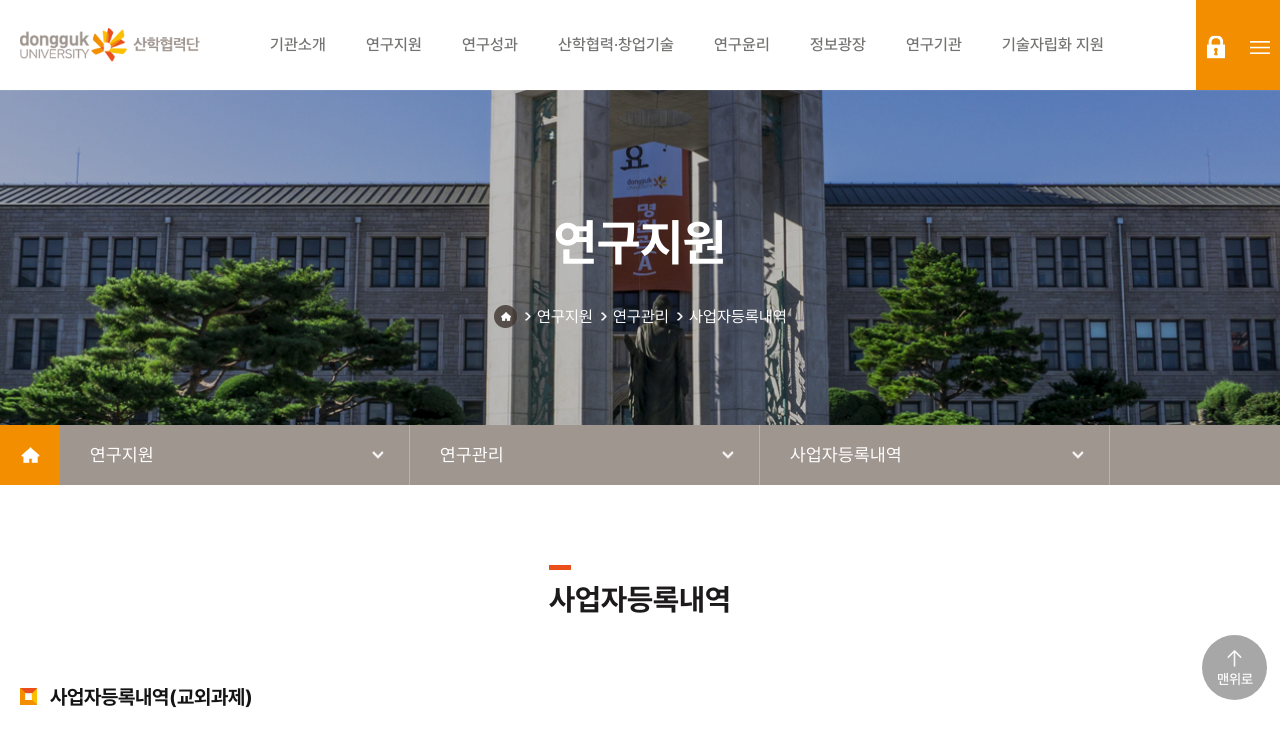

--- FILE ---
content_type: text/html;charset=UTF-8
request_url: https://rnd.dongguk.edu/ko/page/sub/sub0404_04.do;jsessionid=1E739295C159B09E6A5C33F225165868
body_size: 154438
content:




<!DOCTYPE html>
<html lang="ko">
<head>
	<meta charset="utf-8" />
	<meta http-equiv="X-UA-Compatible" content="IE=edge,chrome=1">
	<meta name="viewport" content="width=device-width, initial-scale=1">
	<!-- 포털사이트 검색 -->
	<meta name="naver-site-verification" content="de6dce1102077d3ee2e3db9ad5530cbce036f735" />
	<meta name="google-site-verification" content="-13ENsdTlvG9ZsFsL8TYvpdT7hdHZNfTkh43Wc1HAUA" />
	    <!-- 사파리 전화번호 자동 링크 제거-->
	<meta name="format-detection" content="telephone=no" />
	<link rel="icon" href="/home/images/common/favicon.ico;jsessionid=5EC4E52CBF9604902E857917F7534993" type="image/ico" />
	<title>동국대학교 산학협력단</title>
	
	<!-- 기본 세팅 -->
	<link rel="stylesheet" type="text/css" href="/home/css/common.css" />
	<link rel="stylesheet" type="text/css" href="/home/css/layout.css" />
	<link rel="stylesheet" type="text/css" href="/home/css/custom.css" />
	<link rel="stylesheet" type="text/css" href="/home/css/print.css" />


	<link rel="stylesheet" type="text/css" href="/home/js/jquery-ui-1.11.4/jquery-ui.css" />
	<script src="/home/js/jquery-3.6.0.min.js" type="text/javascript"></script>
	<script src="/home/js/jquery-ui-1.11.4/jquery-ui.js"></script>


	<script src="/home/js/menu.js" type="text/javascript"></script>
	
	<script src="/home/js/custom.js" type="text/javascript"></script>
	
	<script src="/home/js/exif.js"></script>


</head>

<body>


<div id="wrap">

	<div class="skip">
		<dl>
			<dt class="skipH">바로가기 메뉴</dt>
			<dd>
				<a class="skipNavi" href="#logo">메뉴 바로가기</a>
			</dd>
			<dd>
				<a class="skipNavi" href="#content">본문 바로가기</a>
			</dd>
			<dd>
				<a class="skipNavi" href="#footer">하단 바로가기</a>
			</dd>
		</dl>
	</div>
	<!-- //skip -->

	
		<header id="header">








<div class="header-wrap">
	<div class="gnb-wrap">
		<h1 id="logo">
			<a href="/ko/page/main.do;jsessionid=5EC4E52CBF9604902E857917F7534993">
				<img src="/home/images/common/logo.png" alt="동국대학교 산학협력단">
			</a>
		</h1>
		<nav id="gnb">
			<ul class="menu-01">
			
			
				<li>
					
					
						<a href="/ko/page/sub/sub_0101.do;jsessionid=5EC4E52CBF9604902E857917F7534993">
							<span>기관소개</span>
						</a>
					
						
					<ul class="menu-02">
						
						
						
						
						
						
						
						
						
						
						
						
						
						
						
						
						
						
						
						
						
						
						
						
						
						
						
						
						
						
						
						
						
						
						
						
						<li>
							
							
								<a href="/ko/page/sub/sub_0101.do;jsessionid=5EC4E52CBF9604902E857917F7534993">인사말</a>
							
						</li>
						
						
						
						
						
						<li>
							
							
								<a href="/ko/page/sub/sub_0102.do;jsessionid=5EC4E52CBF9604902E857917F7534993">설립목적</a>
							
						</li>
						
						
						
						
						
						
						
						
						
						
						
						
						
						
						
						
						
						
						
						
						
						
						
						
						
						
						
						
						
						
						
						<li>
							
							
								<a href="/ko/page/sub/sub_0103.do;jsessionid=5EC4E52CBF9604902E857917F7534993">연혁</a>
							
						</li>
						
						
						
						
						
						
						
						
						
						
						
						
						
						<li>
							
							
								<a href="/ko/page/sub/sub_0105_00.do;jsessionid=5EC4E52CBF9604902E857917F7534993">조직도</a>
							
						</li>
						
						
						
						
						
						
						
						<li>
							
							
								<a href="/ko/board/rule_board/list.do;jsessionid=5EC4E52CBF9604902E857917F7534993">산학협력단 규정</a>
							
						</li>
						
						
						
						
						
						
						
						
						
						
						
						
						
						
						
						<li>
							
							
								<a href="/ko/page/sub/sub_0107_01.do;jsessionid=5EC4E52CBF9604902E857917F7534993">오시는길</a>
							
						</li>
						
						
						
						
						
						
						
						
						
						
						
						
						
						
						
						
						
						
						
						
						
						
						
						
						
						
						
						
						
						
						
						
						
						
						
						
						
						
						
						
						
						
						
						
						
						
						
						
						
						
						
						
						
						
						
						
						
						
						
						
						
						
						
						
						
						
						
						
						
						
						
						
						
						
						
						
						
						
						
						
						
						
						
						
						
						
						
						
						
						
						
						
						
						
						
						
						
						
						
						
						
						
						
						
						
						
						
						
						
						
						
						
						
						
						
						
					</ul>
				</li>
				
				
			
				<li>
					
					
						<a href="/ko/page/sub/sub0401_01.do;jsessionid=5EC4E52CBF9604902E857917F7534993">
							<span>연구지원</span>
						</a>
					
						
					<ul class="menu-02">
						
						
						
						
						
						
						
						
						
						
						
						
						
						
						
						
						
						
						
						
						
						
						
						
						
						
						
						
						
						
						
						
						<li>
							
							
								<a href="/ko/page/sub/sub0401_01.do;jsessionid=5EC4E52CBF9604902E857917F7534993">연구지원제도</a>
							
						</li>
						
						
						
						
						
						
						
						
						
						
						
						
						
						
						
						
						
						<li>
							
							
								<a href="/ko/page/sub/sub0404_01.do;jsessionid=5EC4E52CBF9604902E857917F7534993">연구관리</a>
							
						</li>
						
						
						
						
						
						
						
						
						
						
						
						
						
						
						
						
						
						
						
						
						
						
						
						
						
						<li>
							
							
								<a href="/ko/board/guidelines_board/list.do;jsessionid=5EC4E52CBF9604902E857917F7534993">연구관리 규정 및 지침</a>
							
						</li>
						
						
						
						
						
						
						
						
						
						
						
						
						
						
						
						
						
						
						
						
						
						<li>
							
							
								<a href="/ko/page/sub/sub0402_01.do;jsessionid=5EC4E52CBF9604902E857917F7534993">연구참여인력임면</a>
							
						</li>
						
						
						
						
						
						
						
						
						
						<li>
							
							
								<a href="/ko/page/sub/sub0406_0101.do;jsessionid=5EC4E52CBF9604902E857917F7534993">전임상효능평가센터</a>
							
						</li>
						
						
						
						
						
						
						
						<li>
							
							
								<a href="/ko/page/excellent/list.do;jsessionid=5EC4E52CBF9604902E857917F7534993">우수연구자</a>
							
						</li>
						
						
						
						
						
						
						
						
						
						
						
						
						
						
						
						
						
						
						
						
						
						
						
						
						
						
						
						
						
						
						
						
						
						
						
						
						
						
						
						
						
						
						
						
						
						
						
						
						
						
						
						
						
						
						
						
						
						
						
						
						
						
						
						
						
						
						
						
						
						
						
						
						
						
						
						
						
						
						
						
						
						
						
						
						
						
						
						
						
						
						
						
						
						
						
						
						
						
						
						
						
						
						
						
						
						
						
						
						
						
						
						
					</ul>
				</li>
				
				
			
				<li>
					
						<a href="https://scholarworks.dongguk.edu" target="_blank">
							<span>연구성과</span>
						</a>
					
					
						
					<ul class="menu-02">
						
						
						
						
						
						
						
						
						
						
						
						
						
						
						
						
						
						
						
						
						
						
						
						
						
						
						
						
						
						
						
						
						
						
						<li>
							
								<a href="https://scholarworks.dongguk.edu/" target="_blank">ScholarWorks</a>
							
							
						</li>
						
						
						
						
						
						
						
						
						
						
						
						
						
						
						
						
						
						<li>
							
								<a href="https://pure.dongguk.edu/" target="_blank">PURE</a>
							
							
						</li>
						
						
						
						
						
						
						
						
						
						
						
						
						
						
						
						
						
						
						
						
						
						
						
						
						
						
						
						
						
						
						
						
						
						
						
						
						
						
						
						
						
						
						
						
						
						
						
						
						
						
						
						
						
						
						
						
						
						
						
						
						
						
						
						
						
						
						
						
						
						
						
						
						
						
						
						
						
						
						
						
						
						
						
						
						
						
						
						
						
						
						
						
						
						
						
						
						
						
						
						
						
						
						
						
						
						
						
						
						
						
						
						
						
						
						
						
						
						
						
						
						
						
						
						
						
						
						
						
						
						
						
						
						
						
						
						
						
						
						
						
						
						
						
						
						
						
						
						
						
						
						
						
						
						
						
						
						
						
						
						
						
						
						
						
						
						
						
						
					</ul>
				</li>
				
				
			
				<li>
					
					
						<a href="/ko/page/sub/sub0506.do;jsessionid=5EC4E52CBF9604902E857917F7534993">
							<span>산학협력·창업기술</span>
						</a>
					
						
					<ul class="menu-02">
						
						
						
						
						
						
						
						
						
						
						
						
						
						
						
						
						
						
						
						
						
						
						
						
						
						
						
						
						<li>
							
								<a href="https://dvic.dongguk.edu/" target="_blank">창업지원</a>
							
							
						</li>
						
						
						
						
						
						
						
						
						
						
						
						
						
						
						
						
						
						<li>
							
								<a href="https://eegeelab.com/main/main.php" target="_blank">시제품제작지원</a>
							
							
						</li>
						
						
						
						
						
						
						
						
						
						
						
						
						
						
						
						
						
						
						
						<li>
							
							
								<a href="/ko/page/sub/sub0506.do;jsessionid=5EC4E52CBF9604902E857917F7534993">산학통합 검색시스템</a>
							
						</li>
						
						
						
						
						
						
						
						
						
						
						
						
						
						<li>
							
							
								<a href="/ko/page/sub/sub0501_01.do;jsessionid=5EC4E52CBF9604902E857917F7534993">기술이전 및 사업화</a>
							
						</li>
						
						
						
						
						
						
						
						
						
						
						
						
						
						
						
						
						
						
						
						
						
						<li>
							
							
								<a href="/ko/page/sub/sub0502_01.do;jsessionid=5EC4E52CBF9604902E857917F7534993">지식재산권</a>
							
						</li>
						
						
						
						
						
						<li>
							
							
								<a href="/ko/page/sub/sub0504.do;jsessionid=5EC4E52CBF9604902E857917F7534993">기술지주회사</a>
							
						</li>
						
						
						
						
						
						
						
						
						
						
						
						
						
						
						
						
						
						
						
						
						
						
						
						
						
						
						
						
						
						
						
						
						
						
						
						
						
						
						
						
						
						
						
						
						
						
						
						
						
						
						
						
						
						
						
						
						
						
						
						
						
						
						
						
						
						
						
						
						
						
						
						
						
						
						
						
						
						
						
						
						
						
						
						
						
						
						
						
						
						
						
						
						
						
						
						
						
						
						
						
						
						
						
						
						
						
						
						
						
						
						
						
						
						
						
						
						
						
						
						
					</ul>
				</li>
				
				
			
				<li>
					
					
						<a href="/ko/page/sub/sub0601_01.do;jsessionid=5EC4E52CBF9604902E857917F7534993">
							<span>연구윤리</span>
						</a>
					
						
					<ul class="menu-02">
						
						
						
						
						
						
						
						
						
						
						
						
						
						
						
						
						
						
						
						
						
						
						
						
						
						
						<li>
							
							
								<a href="/ko/page/sub/sub0601_01.do;jsessionid=5EC4E52CBF9604902E857917F7534993">생명윤리 심의위원회</a>
							
						</li>
						
						
						
						
						
						
						
						
						
						
						
						
						
						
						
						
						
						
						
						
						
						<li>
							
							
								<a href="/ko/page/sub/sub0602.do;jsessionid=5EC4E52CBF9604902E857917F7534993">동물실험 윤리위원회</a>
							
						</li>
						
						
						
						
						
						
						
						
						
						
						
						<li>
							
							
								<a href="/ko/page/sub/sub0603.do;jsessionid=5EC4E52CBF9604902E857917F7534993">신문고</a>
							
						</li>
						
						
						
						
						
						
						
						
						
						
						
						
						
						
						
						
						
						
						
						
						
						
						
						
						
						<li>
							
							
								<a href="/ko/board/fund_execution/list.do;jsessionid=5EC4E52CBF9604902E857917F7534993">연구비 집행 유의사항</a>
							
						</li>
						
						
						
						
						
						
						
						<li>
							
								<a href="https://safe.accesson.kr/koar/main/main.do" target="_blank">건전학술활동지원시스템(SAFE)</a>
							
							
						</li>
						
						
						
						
						
						
						
						
						
						
						
						
						
						
						
						
						
						
						
						
						
						
						
						
						
						
						
						
						
						
						
						
						
						
						
						
						
						
						
						
						
						
						
						
						
						
						
						
						
						
						
						
						
						
						
						
						
						
						
						
						
						
						
						
						
						
						
						
						
						
						
						
						
						
						
						
						
						
						
						
						
						
						
						
						
						
						
						
						
						
						
						
						
						
						
						
						
						
						
						
						
						
						
						
						
						
						
						
						
						
						
						
						
						
						
						
						
						
						
						
						
						
						
						
						
						
						
						
						
						
						
						
					</ul>
				</li>
				
				
			
				<li>
					
					
						<a href="/ko/page/nbs/nbsList.do;jsessionid=5EC4E52CBF9604902E857917F7534993">
							<span>정보광장</span>
						</a>
					
						
					<ul class="menu-02">
						
						
						
						
						
						
						
						
						
						
						
						
						
						
						
						
						
						
						
						
						
						
						<li>
							
							
								<a href="/ko/page/nbs/nbsList.do;jsessionid=5EC4E52CBF9604902E857917F7534993">사업공고</a>
							
						</li>
						
						
						
						
						
						
						
						
						
						
						
						
						
						
						
						
						
						
						
						
						
						
						
						
						
						
						
						
						
						
						
						<li>
							
							
								<a href="/ko/page/obs/ectbusiList.do;jsessionid=5EC4E52CBF9604902E857917F7534993">기타사업공고</a>
							
						</li>
						
						
						
						
						
						
						
						
						
						
						
						
						
						
						
						
						
						<li>
							
							
								<a href="/ko/board/notices/list.do;jsessionid=5EC4E52CBF9604902E857917F7534993">공지사항</a>
							
						</li>
						
						
						
						
						
						
						
						
						
						
						
						
						
						
						
						
						
						
						
						
						
						
						
						<li>
							
							
								<a href="/ko/page/sub/sub_0206.do;jsessionid=5EC4E52CBF9604902E857917F7534993">관련사이트</a>
							
						</li>
						
						
						
						
						
						
						
						
						
						
						
						
						
						
						
						<li>
							
							
								<a href="/ko/board/archive_board/list.do;jsessionid=5EC4E52CBF9604902E857917F7534993">양식자료실</a>
							
						</li>
						
						
						
						
						
						
						
						<li>
							
							
								<a href="/ko/board/qna/list.do;jsessionid=5EC4E52CBF9604902E857917F7534993">QnA</a>
							
						</li>
						
						
						
						<li>
							
							
								<a href="/ko/home/info/rsc/list.do;jsessionid=5EC4E52CBF9604902E857917F7534993">과제참여증명서 발급 신청</a>
							
						</li>
						
						
						
						<li>
							
							
								<a href="/ko/edu/homeEduList.do;jsessionid=5EC4E52CBF9604902E857917F7534993">교육신청</a>
							
						</li>
						
						
						
						
						
						
						
						
						
						
						
						
						
						
						
						
						
						
						
						
						
						
						
						
						
						
						
						
						
						
						
						
						
						
						
						
						
						
						
						
						
						
						
						
						
						
						
						
						
						
						
						
						
						
						
						
						
						
						
						
						
						
						
						
						
						
						
						
						
						
						
						
						
						
						
						
						
						
						
						
						
						
						
						
						
						
						
						
						
						
						
						
						
						
						
						
						
						
						
						
						
						
						
						
					</ul>
				</li>
				
				
			
				<li>
					
					
						<a href="/ko/page/sub/sub_0301.do;jsessionid=5EC4E52CBF9604902E857917F7534993">
							<span>연구기관</span>
						</a>
					
						
					<ul class="menu-02">
						
						
						
						
						
						
						
						
						
						
						
						
						
						
						
						
						
						
						<li>
							
							
								<a href="/ko/page/sub/sub_0301.do;jsessionid=5EC4E52CBF9604902E857917F7534993">건학연구기관</a>
							
						</li>
						
						
						
						
						
						
						
						
						
						
						
						
						
						
						
						
						
						
						
						
						
						
						
						
						
						
						
						
						
						
						
						
						
						
						
						
						
						<li>
							
							
								<a href="/ko/page/sub/sub_0302.do;jsessionid=5EC4E52CBF9604902E857917F7534993">전략연구기관</a>
							
						</li>
						
						
						
						
						
						
						
						
						
						
						
						<li>
							
							
								<a href="/ko/page/sub/sub_0303.do;jsessionid=5EC4E52CBF9604902E857917F7534993">일반연구기관</a>
							
						</li>
						
						
						
						
						
						
						
						
						
						
						
						
						
						<li>
							
							
								<a href="/ko/page/sub/sub_0304.do;jsessionid=5EC4E52CBF9604902E857917F7534993">대형국책사업단</a>
							
						</li>
						
						
						
						
						
						
						
						
						
						<li>
							
							
								<a href="/ko/page/sub/sub_0305.do;jsessionid=5EC4E52CBF9604902E857917F7534993">국가지원연구센터</a>
							
						</li>
						
						
						
						
						
						
						
						
						
						
						
						
						
						<li>
							
							
								<a href="/ko/page/sub/sub_0306.do;jsessionid=5EC4E52CBF9604902E857917F7534993">4단계 BK21 사업단</a>
							
						</li>
						
						
						
						
						
						
						
						
						
						
						
						
						
						<li>
							
								<a href="/ko/page/sub/sub_0307.do;jsessionid=5EC4E52CBF9604902E857917F7534993" target="_blank">첨단사업 인재양성 부트캠프 사업단</a>
							
							
						</li>
						
						
						
						
						
						
						
						
						
						
						
						
						
						
						
						
						
						
						
						
						
						
						
						
						
						
						
						
						
						
						
						
						
						
						
						
						
						
						
						
						
						
						
						
						
						
						
						
						
						
						
						
						
						
						
						
						
						
						
						
						
						
						
						
						
						
						
						
						
						
						
						
						
						
						
						
						
						
						
						
						
						
						
						
						
						
						
						
						
						
						
						
						
						
						
						
						
						
						
						
						
						
						
						
						
						
						
						
						
						
					</ul>
				</li>
				
				
			
				<li>
					
					
						<a href="/ko/page/sub/sub07.do;jsessionid=5EC4E52CBF9604902E857917F7534993">
							<span>기술자립화 지원</span>
						</a>
					
						
					<ul class="menu-02">
						
						
						
						
						
						
						
						
						
						
						
						
						
						
						
						
						
						
						
						
						
						
						
						
						
						
						
						
						
						
						
						
						
						
						
						
						
						
						
						
						
						
						
						
						
						
						
						
						
						
						
						
						
						
						
						
						
						
						
						
						
						
						
						
						
						
						
						
						
						
						
						
						
						
						
						
						
						
						
						
						
						
						
						
						
						
						
						
						
						
						
						
						
						
						
						
						
						
						
						
						
						
						
						
						
						
						
						
						
						
						
						
						
						
						
						
						
						
						
						
						
						
						
						
						
						
						
						
						
						
						
						
						
						
						
						
						
						
						
						
						
						
						
						
						
						
						
						
						
						
						
						
						
						
						
						
						
						
						
						
						
						
						
						
						
						
						
						
						
						
						
						
						
						
						
						
						
						
						
						
						
						
						
						
						
						
						
						
						
						
						
						
						
						
						
						
						
						
						
						
						
						
						
						
						
						
						
						
						
						
						
						
						
						
						
						
						
					</ul>
				</li>
				
				
			
				
			
				
			
				
			
				
			
				
			
				
			
				
			
				
			
				
			
				
			
				
			
				
			
				
			
				
			
				
			
				
			
				
			
				
			
				
			
				
			
				
			
				
			
				
			
				
			
				
			
				
			
				
			
				
			
				
			
				
			
				
			
				
			
				
			
				
			
				
			
				
			
				
			
				
			
				
			
				
			
				
			
				
			
				
			
				
			
				
			
				
			
				
			
				
			
				
			
				
			
				
			
				
			
				
			
				
			
				
			
				
			
				
			
				
			
				
			
				
			
				
			
				
			
				
			
				
			
				
			
				
			
				
			
				
			
				
			
				
			
				
			
				
			
				
			
				
			
				
			
				
			
				
			
				
			
				
			
				
			
				
			
				
			
				
			
				
			
				
			
				
			
				
			
				
			
				
			
				
			
				
			
				
			
				
			
				
			
				
			
				
			
				
			
				
			
				
			
				
			</ul>
		</nav>
	</div>
	
	<ul class="r-menu">
	
	
	
	
	
	
		
		<li class="login-btn">
			<a href="/ko/homeLogin/form.do" class="login">login</a>
		</li>
		
		
		
		
		
		<li class="sitemap-btn">
			<a href="/ko/page/sub/sitemap.do;jsessionid=5EC4E52CBF9604902E857917F7534993"  >sitemap</a>
		</li> 
		<li class="mo-btn">
			<a href="#">menu</a>
		</li>
	</ul>
</div>




<div class="m-menu">
	<div class="h-box">
		<a href="/" class="logo-box">
			<img src="/home/images/common/m_logo.png" alt="동국대학교 산학협력단">
		</a>
		<a href="#" class="close-btn">Close</a>
	</div>
	<div class="menu-box">
		<ul class="t-menu">
			
			<li>
				<a href="/ko/homeLogin/form.do">로그인</a>
			</li>
			
			
			
		</ul>
	</div>
	<div class="menu-wrap">
		<ul class="menu-01">
		
			
		
				
			
				
			
				
			
				
			
				
			<li>
				
				
					<a href="/ko/page/sub/sub_0101.do;jsessionid=5EC4E52CBF9604902E857917F7534993" >기관소개</a>
				
				<ul class="menu-02">
					
				
					
				
					
				
					
				
					
				
					
				
					
				
					
				
					
				
					
				
					
				
					
				
					
				
					
				
					
				
					
				
					
				
					
				
				
	
						
					
					
					
					
						
					
					<li>
						
						
							<a href="/ko/page/sub/sub_0101.do;jsessionid=5EC4E52CBF9604902E857917F7534993" >인사말</a>
						
						
						<ul class="menu-03">
							
							
							
							
							
							
							
							
							
							
							
							
							
							
							
							
							
							
							
							
							
							
							
							
							
							
							
							
							
							
							
							
							
							
							
							
							
							
							
							
							
							
							
							
							
							
							
							
							
							
							
							
							
							
							
							
							
							
							
							
							
							
							
							
							
							
							
							
							
							
							
							
							
							
							
							
							
							
							
							
							
							
							
							
							
							
							
							
							
							
							
							
							
							
							
							
							
							
							
							
							
							
							
							
							
							
							
							
							
							
							
							
							
							
							
							
							
							
							
							
							
							
							
							
							
							
							
							
							
							
							
							
							
							
							
							
							
							
							
							
							
							
							
							
							
							
							
							
							
							
							
							
							
							
							
							
							
							
							
							
							
							
							
							
							
							
							
							
							
							
							
							
							
							
							
							
							
							
							
							
							
							
							
							
							
							
							
							
							
							
							
							
							
							
							
							
							
							
							
							
							
							
							
							
							
							
							
							
							
							
							
							
							
							
							
							
							
						</ul>
					</li>
					
					
					
				
					
				
				
	
						
					
					
					
					
						
					
					<li>
						
						
							<a href="/ko/page/sub/sub_0102.do;jsessionid=5EC4E52CBF9604902E857917F7534993" >설립목적</a>
						
						
						<ul class="menu-03">
							
							
							
							
							
							
							
							
							
							
							
							
							
							
							
							
							
							
							
							
							
							
							
							
							
							
							
							
							
							
							
							
							
							
							
							
							
							
							
							
							
							
							
							
							
							
							
							
							
							
							
							
							
							
							
							
							
							
							
							
							
							
							
							
							
							
							
							
							
							
							
							
							
							
							
							
							
							
							
							
							
							
							
							
							
							
							
							
							
							
							
							
							
							
							
							
							
							
							
							
							
							
							
							
							
							
							
							
							
							
							
							
							
							
							
							
							
							
							
							
							
							
							
							
							
							
							
							
							
							
							
							
							
							
							
							
							
							
							
							
							
							
							
							
							
							
							
							
							
							
							
							
							
							
							
							
							
							
							
							
							
							
							
							
							
							
							
							
							
							
							
							
							
							
							
							
							
							
							
							
							
							
							
							
							
							
							
							
							
							
							
							
							
							
							
							
							
							
							
							
							
							
							
							
							
							
							
							
							
							
							
							
							
							
							
							
							
						</ul>
					</li>
					
					
					
				
					
				
					
				
					
				
					
				
					
				
					
				
					
				
					
				
					
				
					
				
					
				
					
				
					
				
					
				
				
	
						
					
					
					
					
						
					
					<li>
						
						
							<a href="/ko/page/sub/sub_0103.do;jsessionid=5EC4E52CBF9604902E857917F7534993" >연혁</a>
						
						
						<ul class="menu-03">
							
							
							
							
							
							
							
							
							
							
							
							
							
							
							
							
							
							
							
							
							
							
							
							
							
							
							
							
							
							
							
							
							
							
							
							
							
							
							
							
							
							
							
							
							
							
							
							
							
							
							
							
							
							
							
							
							
							
							
							
							
							
							
							
							
							
							
							
							
							
							
							
							
							
							
							
							
							
							
							
							
							
							
							
							
							
							
							
							
							
							
							
							
							
							
							
							
							
							
							
							
							
							
							
							
							
							
							
							
							
							
							
							
							
							
							
							
							
							
							
							
							
							
							
							
							
							
							
							
							
							
							
							
							
							
							
							
							
							
							
							
							
							
							
							
							
							
							
							
							
							
							
							
							
							
							
							
							
							
							
							
							
							
							
							
							
							
							
							
							
							
							
							
							
							
							
							
							
							
							
							
							
							
							
							
							
							
							
							
							
							
							
							
							
							
							
							
							
							
							
							
							
							
							
							
							
							
							
							
							
							
							
							
							
							
							
							
						</ul>
					</li>
					
					
					
				
					
				
					
				
					
				
					
				
					
				
				
	
						
					
					
					
					
						
					
					<li>
						
						
							<a href="/ko/page/sub/sub_0105_00.do;jsessionid=5EC4E52CBF9604902E857917F7534993" >조직도</a>
						
						
						<ul class="menu-03">
							
							
							
							
							
							
							
							
							
							
							
							
							
							
							
							
							
							
							
							
							
							
							
							
							
							
							
							
							
							
							
							
							
							
							
							
							
							
							
							
							
							
							
							
							
							
							
							
							
							
							
							
							
							
							
							
							
							
							
							
							
							
							
							
							
							
							
							
							
							
							
							
							
							
							
							
							
							
							
							
							
							
							
							
							
							
							
							
							
							
							
							
							
							
							
							
							
							
							
							
							
							
							
							
							
							
							
							
							
							
							
							
							
							
							
							
							
							
							
							
							
							
							
							
							
							
							<li>
								
								
									<a href="/ko/page/sub/sub_0105_00.do;jsessionid=5EC4E52CBF9604902E857917F7534993" >조직도</a>
								
							</li>
							
							
							
							
							
							
							
							
							
							
							
							
							
							
							
							
							
							
							
							
							
							
							
							
							
							
							
							
							
							
							
							
							
							<li>
								
								
									<a href="/ko/page/sub/4P5sE9b3bF.do;jsessionid=5EC4E52CBF9604902E857917F7534993" >연구윤리센터</a>
								
							</li>
							
							
							
							
							
							
							
							
							
							
							
							
							
							
							
							
							
							<li>
								
								
									<a href="/ko/page/sub/sub_0105_01.do;jsessionid=5EC4E52CBF9604902E857917F7534993" >산학감사팀</a>
								
							</li>
							
							
							
							
							
							
							
							
							
							
							
							
							
							
							
							
							
							
							
							<li>
								
								
									<a href="/ko/page/sub/F46a8QKLMY.do;jsessionid=5EC4E52CBF9604902E857917F7534993" >연구기획팀</a>
								
							</li>
							
							
							
							
							
							
							
							
							
							
							
							
							
							
							
							<li>
								
								
									<a href="/ko/page/sub/8MjI3obcEO.do;jsessionid=5EC4E52CBF9604902E857917F7534993" >연구사업팀</a>
								
							</li>
							
							
							
							
							
							
							
							
							
							
							
							<li>
								
								
									<a href="/ko/page/sub/sub_0105_02.do;jsessionid=5EC4E52CBF9604902E857917F7534993" >산학경영팀</a>
								
							</li>
							
							
							
							
							
							
							
							
							
							<li>
								
								
									<a href="/ko/page/sub/sub_0105_04.do;jsessionid=5EC4E52CBF9604902E857917F7534993" >산학지원팀</a>
								
							</li>
							
							
							
							
							
							
							
							<li>
								
								
									<a href="/ko/page/sub/sub_0105_07.do;jsessionid=5EC4E52CBF9604902E857917F7534993" >공용기기원</a>
								
							</li>
							
							
							
							
							
							
							
							<li>
								
								
									<a href="/ko/page/sub/sub_0105_09.do;jsessionid=5EC4E52CBF9604902E857917F7534993" >전임상효능평가센터</a>
								
							</li>
							
							
							
							
							
							
							
							<li>
								
								
									<a href="/ko/page/sub/sub_0105_10.do;jsessionid=5EC4E52CBF9604902E857917F7534993" >BMC 산학협력팀</a>
								
							</li>
							
							
							
							
							
							
							
							<li>
								
								
									<a href="/ko/page/sub/sub_0105_08.do;jsessionid=5EC4E52CBF9604902E857917F7534993" >의무산학협력팀(의)</a>
								
							</li>
							
							
							
							
							
							
							
							<li>
								
								
									<a href="/ko/page/sub/sub_0105_16.do;jsessionid=5EC4E52CBF9604902E857917F7534993" >기술사업센터</a>
								
							</li>
							
							
							
							
							
							
							
							<li>
								
								
									<a href="/ko/page/sub/UwEtR6TWei.do;jsessionid=5EC4E52CBF9604902E857917F7534993" >기업협업센터</a>
								
							</li>
							
							
							
							
							
							
							
							<li>
								
								
									<a href="/ko/page/sub/sub_0105_20.do;jsessionid=5EC4E52CBF9604902E857917F7534993" >창업교육센터</a>
								
							</li>
							
							
							
							
							
							
							
							<li>
								
								
									<a href="/ko/page/sub/sub_0105_15.do;jsessionid=5EC4E52CBF9604902E857917F7534993" >창업진흥센터</a>
								
							</li>
							
							
							
							
							
							
							
							<li>
								
								
									<a href="/ko/page/sub/sub_0105_17.do;jsessionid=5EC4E52CBF9604902E857917F7534993" >창업보육센터</a>
								
							</li>
							
							
							
							
							
							
							
							<li>
								
								
									<a href="/ko/page/sub/sub_0105_18.do;jsessionid=5EC4E52CBF9604902E857917F7534993" >BMC창업보육센터</a>
								
							</li>
							
							
						</ul>
					</li>
					
					
					
				
					
				
					
				
				
	
						
					
					
					
					
						
					
					<li>
						
						
							<a href="/ko/board/rule_board/list.do;jsessionid=5EC4E52CBF9604902E857917F7534993" >산학협력단 규정</a>
						
						
						<ul class="menu-03">
							
							
							
							
							
							
							
							
							
							
							
							
							
							
							
							
							
							
							
							
							
							
							
							
							
							
							
							
							
							
							
							
							
							
							
							
							
							
							
							
							
							
							
							
							
							
							
							
							
							
							
							
							
							
							
							
							
							
							
							
							
							
							
							
							
							
							
							
							
							
							
							
							
							
							
							
							
							
							
							
							
							
							
							
							
							
							
							
							
							
							
							
							
							
							
							
							
							
							
							
							
							
							
							
							
							
							
							
							
							
							
							
							
							
							
							
							
							
							
							
							
							
							
							
							
							
							
							
							
							
							
							
							
							
							
							
							
							
							
							
							
							
							
							
							
							
							
							
							
							
							
							
							
							
							
							
							
							
							
							
							
							
							
							
							
							
							
							
							
							
							
							
							
							
							
							
							
							
							
							
							
							
							
							
							
							
							
							
							
							
							
							
							
							
							
							
							
							
							
							
							
							
							
							
							
							
							
							
							
							
							
							
							
							
							
							
							
						</ul>
					</li>
					
					
					
				
					
				
					
				
					
				
					
				
					
				
					
				
				
	
						
					
					
					
					
						
					
					<li>
						
						
							<a href="/ko/page/sub/sub_0107_01.do;jsessionid=5EC4E52CBF9604902E857917F7534993" >오시는길</a>
						
						
						<ul class="menu-03">
							
							
							
							
							
							
							
							
							
							
							
							
							
							
							
							
							
							
							
							
							
							
							
							
							
							
							
							
							
							
							
							
							
							
							
							
							
							
							
							
							
							
							
							
							
							
							
							
							
							
							
							
							
							
							
							
							
							
							
							
							
							
							
							
							
							
							
							
							
							
							
							
							
							
							
							
							
							
							
							
							
							
							
							
							
							
							
							
							
							
							
							
							
							
							
							
							
							
							
							
							
							
							
							
							
							
							
							
							
							
							
							
							
							
							
							
							
							
							
							
							
							
							
							
							
							
							
							
							
							
							
							
							
							
							
							
							
							
							
							
							
							
							
							
							
							
							
							
							
							
							
							
							
							
							
							
							
							
							
							
							
							
							
							
							
							
							
							
							
							
							
							
							
							
							
							
							
							
							
							
							
							
							
							
							
							
							
							
							
							
							
							
							
							
							
							
							
							
							
							
							
							
							
							
							
							
							
							
							
							
							
							
							
							
							
							
							
						</ul>
					</li>
					
					
					
				
					
				
					
				
					
				
					
				
					
				
					
				
					
				
					
				
					
				
					
				
					
				
					
				
					
				
					
				
					
				
					
				
					
				
					
				
					
				
					
				
					
				
					
				
					
				
					
				
					
				
					
				
					
				
					
				
					
				
					
				
					
				
					
				
					
				
					
				
					
				
					
				
					
				
					
				
					
				
					
				
					
				
					
				
					
				
					
				
					
				
					
				
					
				
					
				
					
				
					
				
					
				
					
				
					
				
					
				
					
				
					
				
				
				</ul>
			</li>
		
		
			
		
				
			
				
			
				
			
				
			
				
			<li>
				
				
					<a href="/ko/page/sub/sub0401_01.do;jsessionid=5EC4E52CBF9604902E857917F7534993" class="active">연구지원</a>
				
				<ul class="menu-02">
					
				
					
				
					
				
					
				
					
				
					
				
					
				
					
				
					
				
					
				
					
				
					
				
					
				
					
				
					
				
					
				
				
	
						
					
					
					
					
						
					
					<li>
						
						
							<a href="/ko/page/sub/sub0401_01.do;jsessionid=5EC4E52CBF9604902E857917F7534993" >연구지원제도</a>
						
						
						<ul class="menu-03">
							
							
							
							
							
							
							
							
							
							
							
							
							
							
							
							
							
							
							
							
							
							
							
							
							
							
							
							
							
							
							
							
							
							
							
							
							
							
							
							
							
							
							
							
							
							
							
							
							
							
							
							
							
							
							
							
							
							
							
							
							
							
							
							
							
							
							
							
							
							
							
							
							
							
							
							
							
							
							
							
							
							
							
							
							
							
							
							
							
							
							
							
							
							
							
							
							
							
							
							
							
							
							
							
							
							
							
							
							
							
							
							
							
							
							
							
							
							
							
							
							
							
							
							
							
							
							
							
							
							
							
							
							<li>
								
								
									<a href="/ko/page/sub/sub0401_01.do;jsessionid=5EC4E52CBF9604902E857917F7534993" >연구과제 지원제도 한눈에 보기</a>
								
							</li>
							
							
							
							
							
							
							
							
							
							
							
							
							
							
							
							
							
							<li>
								
								
									<a href="/ko/board/faculty_support/list.do;jsessionid=5EC4E52CBF9604902E857917F7534993" >교수지원</a>
								
							</li>
							
							
							
							
							
							
							
							
							
							
							
							
							
							
							
							
							
							
							
							
							
							
							
							<li>
								
								
									<a href="/ko/board/duatedent_support/list.do;jsessionid=5EC4E52CBF9604902E857917F7534993" >대학원생지원</a>
								
							</li>
							
							
							
							
							
							
							
							
							
							
							
							
							
							
							
							
							
							
							
							
							
							
							
							
							
							
							
							<li>
								
								
									<a href="/ko/board/institutional_support/list.do;jsessionid=5EC4E52CBF9604902E857917F7534993" >기관지원</a>
								
							</li>
							
							
							
							
							
							
							
							
							
							
							
							
							
							
							
							
							
							
							
							
							
							
							
							
							
							
							
							
							
							
							
							
							
							
							
							
							
							
						</ul>
					</li>
					
					
					
				
					
				
					
				
					
				
					
				
					
				
					
				
					
				
				
	
						
					
					
					
					
						
					
					<li>
						
						
							<a href="/ko/page/sub/sub0404_01.do;jsessionid=5EC4E52CBF9604902E857917F7534993" class="active">연구관리</a>
						
						
						<ul class="menu-03">
							
							
							
							
							
							
							
							
							
							
							
							
							
							
							
							
							
							
							
							
							
							
							
							
							
							
							
							
							
							
							
							
							
							
							
							
							
							
							
							
							
							
							
							
							
							
							
							
							
							
							
							
							
							
							
							
							
							
							
							
							
							
							
							
							
							
							
							
							
							
							
							
							
							
							
							
							
							
							
							
							
							
							
							
							
							
							
							
							
							
							
							
							
							
							
							
							
							
							
							
							
							
							
							
							
							
							
							
							
							
							
							
							
							
							
							
							
							
							
							
							<li>
								
								
									<a href="/ko/page/sub/sub0404_01.do;jsessionid=5EC4E52CBF9604902E857917F7534993" >연구관리 흐름도</a>
								
							</li>
							
							
							
							
							
							
							
							
							
							
							
							
							
							
							
							
							
							
							
							
							
							
							
							
							
							
							
							
							
							
							
							
							
							
							
							
							
							
							
							
							
							<li>
								
								
									<a href="/ko/page/rscs/indirectList.do;jsessionid=5EC4E52CBF9604902E857917F7534993" >연구비 계상</a>
								
							</li>
							
							
							
							
							
							
							
							
							
							
							
							
							
							
							
							
							
							
							
							
							
							
							
							
							
							
							
							
							
							
							
							<li>
								
								
									<a href="/ko/page/sub/sub0404_04.do;jsessionid=5EC4E52CBF9604902E857917F7534993" class="active">사업자등록내역</a>
								
							</li>
							
							
							
							
							
							
							
							
							
							
							
							
							
							
							
							
							
							
							
							
							
							
							
							
							
							
							
							
							
							
							
							
							
							
							
							
							
							
							
							
						</ul>
					</li>
					
					
					
				
					
				
					
				
					
				
					
				
					
				
					
				
					
				
					
				
					
				
					
				
					
				
				
	
						
					
					
					
					
						
					
					<li>
						
						
							<a href="/ko/board/guidelines_board/list.do;jsessionid=5EC4E52CBF9604902E857917F7534993" >연구관리 규정 및 지침</a>
						
						
						<ul class="menu-03">
							
							
							
							
							
							
							
							
							
							
							
							
							
							
							
							
							
							
							
							
							
							
							
							
							
							
							
							
							
							
							
							
							
							
							
							
							
							
							
							
							
							
							
							
							
							
							
							
							
							
							
							
							
							
							
							
							
							
							
							
							
							
							
							
							
							
							
							
							
							
							
							
							
							
							
							
							
							
							
							
							
							
							
							
							
							
							
							
							
							
							
							
							
							
							
							
							
							
							
							
							
							
							
							
							
							
							
							
							
							
							
							
							
							
							
							
							
							
							
							
							
							
							
							
							
							
							
							
							
							
							
							
							
							
							
							
							
							
							
							
							
							
							
							
							
							
							
							
							
							
							
							
							
							
							
							
							
							
							
							
							
							
							
							
							
							
							
							
							
							
							
							
							
							
							
							
							
							
							
							
							
							
							
							
							
							
							
							
							
							
							
							
							
							
							
							
							
							
							
							
							
							
							
							
							
							
							
							
							
							
							
							
							
							
							
							
							
						</ul>
					</li>
					
					
					
				
					
				
					
				
					
				
					
				
					
				
					
				
					
				
					
				
					
				
				
	
						
					
					
					
					
						
					
					<li>
						
						
							<a href="/ko/page/sub/sub0402_01.do;jsessionid=5EC4E52CBF9604902E857917F7534993" >연구참여인력임면</a>
						
						
						<ul class="menu-03">
							
							
							
							
							
							
							
							
							
							
							
							
							
							
							
							
							
							
							
							
							
							
							
							
							
							
							
							
							
							
							
							
							
							
							
							
							
							
							
							
							
							
							
							
							
							
							
							
							
							
							
							
							
							
							
							
							
							
							
							
							
							
							
							
							
							
							
							
							
							
							
							
							
							
							
							
							
							
							
							
							
							
							
							
							
							
							
							
							
							
							
							
							
							
							
							
							
							
							
							
							
							
							
							
							
							
							
							
							
							
							
							
							
							
							
							
							
							
							
							
							
							
							
							
							
							
							
							
							
							
							
							
							
							
							
							
							
							
							<li>
								
								
									<a href="/ko/page/sub/sub0402_01.do;jsessionid=5EC4E52CBF9604902E857917F7534993" >임용대상</a>
								
							</li>
							
							
							
							
							
							
							
							
							
							
							
							
							
							
							
							
							
							<li>
								
								
									<a href="/ko/page/sub/sub0402_02.do;jsessionid=5EC4E52CBF9604902E857917F7534993" >임용절차</a>
								
							</li>
							
							
							
							
							
							
							
							
							
							
							
							
							
							
							
							
							
							
							
							
							
							
							
							
							
							
							
							
							
							
							
							
							
							
							
							
							
							
							
							
							
							
							
							
							
							
							
							
							
							
							
							
							
							
							
							
							
							
							
							
							
							
							
							
							
							
							
							
							
							
							
							
						</ul>
					</li>
					
					
					
				
					
				
					
				
					
				
				
	
						
					
					
					
					
						
					
					<li>
						
						
							<a href="/ko/page/sub/sub0406_0101.do;jsessionid=5EC4E52CBF9604902E857917F7534993" >전임상효능평가센터</a>
						
						
						<ul class="menu-03">
							
							
							
							
							
							
							
							
							
							
							
							
							
							
							
							
							
							
							
							
							
							
							
							
							
							
							
							
							
							
							
							
							
							
							
							
							
							
							
							
							
							
							
							
							
							
							
							
							
							
							
							
							
							
							
							
							
							
							
							
							
							
							
							
							
							
							
							
							
							
							
							
							
							
							
							
							
							
							
							
							
							
							
							
							
							
							
							
							
							
							
							
							
							
							
							
							
							
							
							
							
							
							
							
							
							
							
							
							
							
							
							
							
							
							
							
							
							
							
							
							
							
							
							
							<li>
								
								
									<a href="/ko/page/sub/sub0406_0101.do;jsessionid=5EC4E52CBF9604902E857917F7534993" >시설소개</a>
								
							</li>
							
							
							
							
							
							
							
							
							
							
							
							
							
							
							
							
							
							
							
							
							
							
							
							
							
							
							
							
							
							
							
							
							
							
							
							
							
							
							
							
							
							<li>
								
								
									<a href="/ko/page/sub/sub0406_02.do;jsessionid=5EC4E52CBF9604902E857917F7534993" >이용안내</a>
								
							</li>
							
							
							
							
							
							
							
							
							
							
							
							
							
							
							
							
							
							<li>
								
								
									<a href="/ko/board/sub0406_03/list.do;jsessionid=5EC4E52CBF9604902E857917F7534993" >공지사항</a>
								
							</li>
							
							
							
							
							
							
							
							
							
							
							
							
							
							
							
							
							
							
							
							
							
							
							
							
							
							
							
							
							
							
							
							
							
							
							
							
							
							
							
							
							
							
							
							
							
							
							
							
							
							
						</ul>
					</li>
					
					
					
				
					
				
					
				
				
	
						
					
					
					
					
						
					
					<li>
						
						
							<a href="/ko/page/excellent/list.do;jsessionid=5EC4E52CBF9604902E857917F7534993" >우수연구자</a>
						
						
						<ul class="menu-03">
							
							
							
							
							
							
							
							
							
							
							
							
							
							
							
							
							
							
							
							
							
							
							
							
							
							
							
							
							
							
							
							
							
							
							
							
							
							
							
							
							
							
							
							
							
							
							
							
							
							
							
							
							
							
							
							
							
							
							
							
							
							
							
							
							
							
							
							
							
							
							
							
							
							
							
							
							
							
							
							
							
							
							
							
							
							
							
							
							
							
							
							
							
							
							
							
							
							
							
							
							
							
							
							
							
							
							
							
							
							
							
							
							
							
							
							
							
							
							
							
							
							
							
							
							
							
							
							
							
							
							
							
							
							
							
							
							
							
							
							
							
							
							
							
							
							
							
							
							
							
							
							
							
							
							
							
							
							
							
							
							
							
							
							
							
							
							
							
							
							
							
							
							
							
							
							
							
							
							
							
							
							
							
							
							
							
							
							
							
							
							
							
							
							
							
							
							
							
							
							
							
							
							
							
							
							
							
							
							
							
							
							
							
							
							
							
							
						</ul>
					</li>
					
					
					
				
					
				
					
				
					
				
					
				
					
				
					
				
					
				
					
				
					
				
					
				
					
				
					
				
					
				
					
				
					
				
					
				
					
				
					
				
					
				
					
				
					
				
					
				
					
				
					
				
					
				
					
				
					
				
					
				
					
				
					
				
					
				
					
				
					
				
					
				
					
				
					
				
					
				
					
				
					
				
					
				
					
				
					
				
					
				
					
				
					
				
					
				
					
				
					
				
					
				
					
				
					
				
					
				
					
				
					
				
				
				</ul>
			</li>
		
		
			
		
				
			
				
			
				
			
				
			
				
			<li>
				
					<a href="https://scholarworks.dongguk.edu" target="_blank" >연구성과</a>
				
				
				<ul class="menu-02">
					
				
					
				
					
				
					
				
					
				
					
				
					
				
					
				
					
				
					
				
					
				
					
				
					
				
					
				
					
				
					
				
					
				
				
	
						
					
					
					
					
						
					
					<li>
						
							<a href="https://scholarworks.dongguk.edu/" target="_blank" >ScholarWorks</a>
						
						
						
						<ul class="menu-03">
							
							
							
							
							
							
							
							
							
							
							
							
							
							
							
							
							
							
							
							
							
							
							
							
							
							
							
							
							
							
							
							
							
							
							
							
							
							
							
							
							
							
							
							
							
							
							
							
							
							
							
							
							
							
							
							
							
							
							
							
							
							
							
							
							
							
							
							
							
							
							
							
							
							
							
							
							
							
							
							
							
							
							
							
							
							
							
							
							
							
							
							
							
							
							
							
							
							
							
							
							
							
							
							
							
							
							
							
							
							
							
							
							
							
							
							
							
							
							
							
							
							
							
							
							
							
							
							
							
							
							
							
							
							
							
							
							
							
							
							
							
							
							
							
							
							
							
							
							
							
							
							
							
							
							
							
							
							
							
							
							
							
							
							
							
							
							
							
							
							
							
							
							
							
							
							
							
							
							
							
							
							
							
							
							
							
							
							
							
							
							
							
							
							
							
							
							
							
							
							
							
							
							
							
							
							
							
							
							
							
							
							
							
							
							
							
							
						</ul>
					</li>
					
					
					
				
					
				
					
				
					
				
					
				
					
				
					
				
					
				
				
	
						
					
					
					
					
						
					
					<li>
						
							<a href="https://pure.dongguk.edu/" target="_blank" >PURE</a>
						
						
						
						<ul class="menu-03">
							
							
							
							
							
							
							
							
							
							
							
							
							
							
							
							
							
							
							
							
							
							
							
							
							
							
							
							
							
							
							
							
							
							
							
							
							
							
							
							
							
							
							
							
							
							
							
							
							
							
							
							
							
							
							
							
							
							
							
							
							
							
							
							
							
							
							
							
							
							
							
							
							
							
							
							
							
							
							
							
							
							
							
							
							
							
							
							
							
							
							
							
							
							
							
							
							
							
							
							
							
							
							
							
							
							
							
							
							
							
							
							
							
							
							
							
							
							
							
							
							
							
							
							
							
							
							
							
							
							
							
							
							
							
							
							
							
							
							
							
							
							
							
							
							
							
							
							
							
							
							
							
							
							
							
							
							
							
							
							
							
							
							
							
							
							
							
							
							
							
							
							
							
							
							
							
							
							
							
							
							
							
							
							
							
							
							
							
							
							
							
							
							
							
							
							
							
							
							
							
							
							
							
							
							
							
							
							
							
							
							
							
							
							
							
							
							
						</ul>
					</li>
					
					
					
				
					
				
					
				
					
				
					
				
					
				
					
				
					
				
					
				
					
				
					
				
					
				
					
				
					
				
					
				
					
				
					
				
					
				
					
				
					
				
					
				
					
				
					
				
					
				
					
				
					
				
					
				
					
				
					
				
					
				
					
				
					
				
					
				
					
				
					
				
					
				
					
				
					
				
					
				
					
				
					
				
					
				
					
				
					
				
					
				
					
				
					
				
					
				
					
				
					
				
					
				
					
				
					
				
					
				
					
				
					
				
					
				
					
				
					
				
					
				
					
				
					
				
					
				
					
				
					
				
					
				
					
				
					
				
					
				
					
				
					
				
					
				
					
				
					
				
					
				
					
				
					
				
					
				
					
				
					
				
					
				
					
				
					
				
				
				</ul>
			</li>
		
		
			
		
				
			
				
			
				
			
				
			
				
			<li>
				
				
					<a href="/ko/page/sub/sub0506.do;jsessionid=5EC4E52CBF9604902E857917F7534993" >산학협력·창업기술</a>
				
				<ul class="menu-02">
					
				
					
				
					
				
					
				
					
				
					
				
					
				
					
				
					
				
					
				
					
				
					
				
					
				
					
				
				
	
						
					
					
					
					
						
					
					<li>
						
							<a href="https://dvic.dongguk.edu/" target="_blank" >창업지원</a>
						
						
						
						<ul class="menu-03">
							
							
							
							
							
							
							
							
							
							
							
							
							
							
							
							
							
							
							
							
							
							
							
							
							
							
							
							
							
							
							
							
							
							
							
							
							
							
							
							
							
							
							
							
							
							
							
							
							
							
							
							
							
							
							
							
							
							
							
							
							
							
							
							
							
							
							
							
							
							
							
							
							
							
							
							
							
							
							
							
							
							
							
							
							
							
							
							
							
							
							
							
							
							
							
							
							
							
							
							
							
							
							
							
							
							
							
							
							
							
							
							
							
							
							
							
							
							
							
							
							
							
							
							
							
							
							
							
							
							
							
							
							
							
							
							
							
							
							
							
							
							
							
							
							
							
							
							
							
							
							
							
							
							
							
							
							
							
							
							
							
							
							
							
							
							
							
							
							
							
							
							
							
							
							
							
							
							
							
							
							
							
							
							
							
							
							
							
							
							
							
							
							
							
							
							
							
							
							
							
							
							
							
							
							
							
							
							
							
							
							
							
							
							
							
							
							
						</ul>
					</li>
					
					
					
				
					
				
					
				
					
				
					
				
					
				
					
				
					
				
				
	
						
					
					
					
					
						
					
					<li>
						
							<a href="https://eegeelab.com/main/main.php" target="_blank" >시제품제작지원</a>
						
						
						
						<ul class="menu-03">
							
							
							
							
							
							
							
							
							
							
							
							
							
							
							
							
							
							
							
							
							
							
							
							
							
							
							
							
							
							
							
							
							
							
							
							
							
							
							
							
							
							
							
							
							
							
							
							
							
							
							
							
							
							
							
							
							
							
							
							
							
							
							
							
							
							
							
							
							
							
							
							
							
							
							
							
							
							
							
							
							
							
							
							
							
							
							
							
							
							
							
							
							
							
							
							
							
							
							
							
							
							
							
							
							
							
							
							
							
							
							
							
							
							
							
							
							
							
							
							
							
							
							
							
							
							
							
							
							
							
							
							
							
							
							
							
							
							
							
							
							
							
							
							
							
							
							
							
							
							
							
							
							
							
							
							
							
							
							
							
							
							
							
							
							
							
							
							
							
							
							
							
							
							
							
							
							
							
							
							
							
							
							
							
							
							
							
							
							
							
							
							
							
							
							
							
							
							
							
							
							
							
							
							
							
							
							
							
							
							
							
							
							
							
							
							
							
						</ul>
					</li>
					
					
					
				
					
				
					
				
					
				
					
				
					
				
					
				
					
				
					
				
				
	
						
					
					
					
					
						
					
					<li>
						
						
							<a href="/ko/page/sub/sub0506.do;jsessionid=5EC4E52CBF9604902E857917F7534993" >산학통합 검색시스템</a>
						
						
						<ul class="menu-03">
							
							
							
							
							
							
							
							
							
							
							
							
							
							
							
							
							
							
							
							
							
							
							
							
							
							
							
							
							
							
							
							
							
							
							
							
							
							
							
							
							
							
							
							
							
							
							
							
							
							
							
							
							
							
							
							
							
							
							
							
							
							
							
							
							
							
							
							
							
							
							
							
							
							
							
							
							
							
							
							
							
							
							
							
							
							
							
							
							
							
							
							
							
							
							
							
							
							
							
							
							
							
							
							
							
							
							
							
							
							
							
							
							
							
							
							
							
							
							
							
							
							
							
							
							
							
							
							
							
							
							
							
							
							
							
							
							<li>
								
								
									<a href="/ko/homePatentList.do;jsessionid=5EC4E52CBF9604902E857917F7534993" >보유특허목록</a>
								
							</li>
							
							
							
							
							
							
							
							
							
							
							
							
							
							
							
							
							
							
							
							
							
							<li>
								
								
									<a href="/ko/page/equips/equipsList.do;jsessionid=5EC4E52CBF9604902E857917F7534993" >공용기기원</a>
								
							</li>
							
							
							
							
							
							
							
							
							
							
							
							
							
							
							
							
							
							
							
							
							
							
							
							
							
							
							
							
							
							
							
							
							
							
							
							
							
							
							
							
							
							
							
							
							
							
							
							
							
							
							
							
							
							
							
							
							
							
							
							
							
							
							
							
							
							
							
							
							
							
						</ul>
					</li>
					
					
					
				
					
				
					
				
					
				
					
				
					
				
				
	
						
					
					
					
					
						
					
					<li>
						
						
							<a href="/ko/page/sub/sub0501_01.do;jsessionid=5EC4E52CBF9604902E857917F7534993" >기술이전 및 사업화</a>
						
						
						<ul class="menu-03">
							
							
							
							
							
							
							
							
							
							
							
							
							
							
							
							
							
							
							
							
							
							
							
							
							
							
							
							
							
							
							
							
							
							
							
							
							
							
							
							
							
							
							
							
							
							
							
							
							
							
							
							
							
							
							
							
							
							
							
							
							
							
							
							
							
							
							
							
							
							
							
							
							
							
							
							
							
							
							
							
							
							
							
							
							
							
							
							
							
							
							
							
							
							
							
							
							
							
							
							
							
							
							
							
							
							
							
							
							
							
							
							
							
							
							
							
							
							
							
							
							
							
							
							
							
							
							
							
							
							
							<li>
								
								
									<a href="/ko/page/sub/sub0501_01.do;jsessionid=5EC4E52CBF9604902E857917F7534993" >주요업무</a>
								
							</li>
							
							
							
							
							
							
							
							
							
							
							
							
							
							
							
							
							
							<li>
								
								
									<a href="/ko/page/sub/sub0501_02.do;jsessionid=5EC4E52CBF9604902E857917F7534993" >추진절차</a>
								
							</li>
							
							
							
							
							
							
							
							
							
							
							
							
							
							
							
							
							
							
							
							
							
							
							
							
							
							
							
							
							
							
							
							
							
							
							
							
							
							
							
							<li>
								
								
									<a href="/ko/page/sub/sub0501_03.do;jsessionid=5EC4E52CBF9604902E857917F7534993" >지원내용</a>
								
							</li>
							
							
							
							
							
							
							
							
							
							
							
							
							
							
							
							
							
							
							
							
							
							
							
							
							
							
							
							
							
							
							
							
							
							
							
							
							
							
							
							
							
							
							
							
							
							
						</ul>
					</li>
					
					
					
				
					
				
					
				
					
				
					
				
					
				
					
				
					
				
					
				
					
				
				
	
						
					
					
					
					
						
					
					<li>
						
						
							<a href="/ko/page/sub/sub0502_01.do;jsessionid=5EC4E52CBF9604902E857917F7534993" >지식재산권</a>
						
						
						<ul class="menu-03">
							
							
							
							
							
							
							
							
							
							
							
							
							
							
							
							
							
							
							
							
							
							
							
							
							
							
							
							
							
							
							
							
							
							
							
							
							
							
							
							
							
							
							
							
							
							
							
							
							
							
							
							
							
							
							
							
							
							
							
							
							
							
							
							
							
							
							
							
							
							
							
							
							
							
							
							
							
							
							
							
							
							
							
							
							
							
							
							
							
							
							
							
							
							
							
							
							
							
							
							
							
							
							
							
							
							
							
							
							
							
							
							
							
							
							
							
							
							
							
							
							
							
							
							
							
							
							
							
							
							
							
							
							
							
							<li>
								
								
									<a href="/ko/page/sub/sub0502_01.do;jsessionid=5EC4E52CBF9604902E857917F7534993" >지식재산권</a>
								
							</li>
							
							
							
							
							
							
							
							
							
							
							
							
							
							
							
							
							
							<li>
								
								
									<a href="/ko/page/sub/sub0502_02.do;jsessionid=5EC4E52CBF9604902E857917F7534993" >직무발명제도</a>
								
							</li>
							
							
							
							
							
							
							
							
							
							
							
							
							
							
							
							
							
							
							
							
							
							
							
							<li>
								
								
									<a href="/ko/page/sub/sub0502_03.do;jsessionid=5EC4E52CBF9604902E857917F7534993" >특허출원절차</a>
								
							</li>
							
							
							
							
							
							
							
							
							
							
							
							
							
							
							
							
							
							
							
							
							
							
							
							
							
							
							
							
							
							<li>
								
								
									<a href="/ko/page/sub/sub0502_04.do;jsessionid=5EC4E52CBF9604902E857917F7534993" >출원시 유의사항</a>
								
							</li>
							
							
							
							
							
							
							
							
							
							<li>
								
								
									<a href="/ko/page/sub/sub0502_05.do;jsessionid=5EC4E52CBF9604902E857917F7534993" >해외출원지원사업</a>
								
							</li>
							
							
							
							
							
							
							
							
							
							
							
							
							
							
							
							
							
							
							
							
							
							
							
							
							
							
							
							
							
							
						</ul>
					</li>
					
					
					
				
					
				
				
	
						
					
					
					
					
						
					
					<li>
						
						
							<a href="/ko/page/sub/sub0504.do;jsessionid=5EC4E52CBF9604902E857917F7534993" >기술지주회사</a>
						
						
						<ul class="menu-03">
							
							
							
							
							
							
							
							
							
							
							
							
							
							
							
							
							
							
							
							
							
							
							
							
							
							
							
							
							
							
							
							
							
							
							
							
							
							
							
							
							
							
							
							
							
							
							
							
							
							
							
							
							
							
							
							
							
							
							
							
							
							
							
							
							
							
							
							
							
							
							
							
							
							
							
							
							
							
							
							
							
							
							
							
							
							
							
							
							
							
							
							
							
							
							
							
							
							
							
							
							
							
							
							
							
							
							
							
							
							
							
							
							
							
							
							
							
							
							
							
							
							
							
							
							
							
							
							
							
							
							
							
							
							
							
							
							
							
							
							
							
							
							
							
							
							
							
							
							
							
							
							
							
							
							
							
							
							
							
							
							
							
							
							
							
							
							
							
							
							
							
							
							
							
							
							
							
							
							
							
							
							
							
							
							
							
							
							
							
							
							
							
							
							
							
							
							
							
							
							
							
							
							
							
							
							
							
							
							
							
							
							
							
							
							
							
							
						</ul>
					</li>
					
					
					
				
					
				
					
				
					
				
					
				
					
				
					
				
					
				
					
				
					
				
					
				
					
				
					
				
					
				
					
				
					
				
					
				
					
				
					
				
					
				
					
				
					
				
					
				
					
				
					
				
					
				
					
				
					
				
					
				
					
				
					
				
					
				
					
				
					
				
					
				
					
				
					
				
					
				
					
				
					
				
					
				
					
				
					
				
					
				
					
				
					
				
					
				
					
				
					
				
					
				
					
				
					
				
					
				
					
				
					
				
					
				
					
				
					
				
					
				
				
				</ul>
			</li>
		
		
			
		
				
			
				
			
				
			
				
			
				
			<li>
				
				
					<a href="/ko/page/sub/sub0601_01.do;jsessionid=5EC4E52CBF9604902E857917F7534993" >연구윤리</a>
				
				<ul class="menu-02">
					
				
					
				
					
				
					
				
					
				
					
				
					
				
					
				
					
				
					
				
					
				
					
				
					
				
				
	
						
					
					
					
					
						
					
					<li>
						
						
							<a href="/ko/page/sub/sub0601_01.do;jsessionid=5EC4E52CBF9604902E857917F7534993" >생명윤리 심의위원회</a>
						
						
						<ul class="menu-03">
							
							
							
							
							
							
							
							
							
							
							
							
							
							
							
							
							
							
							
							
							
							
							
							
							
							
							
							
							
							
							
							
							
							
							
							
							
							
							
							
							
							
							
							
							
							
							
							
							
							
							
							
							
							
							
							
							
							
							
							
							
							
							
							
							
							
							
							
							
							
							
							
							
							
							
							
							
							
							
							
							
							
							
							
							
							
							
							
							
							
							
							
							
							
							
							
							
							
							
							
							
							
							
							
							
							
							
							
							
							
							
							
							
							
							
							
							
							
							
							
							
							
							
							
							
							
							
							
							<li>
								
								
									<a href="/ko/page/sub/sub0601_01.do;jsessionid=5EC4E52CBF9604902E857917F7534993" >생명윤리심의위원회 소개</a>
								
							</li>
							
							
							
							
							
							
							
							
							
							
							
							
							
							
							
							
							
							<li>
								
								
									<a href="/ko/page/sub/sub0601_02.do;jsessionid=5EC4E52CBF9604902E857917F7534993" >심의안내</a>
								
							</li>
							
							
							
							
							
							
							
							
							
							
							
							
							
							
							
							
							
							
							
							
							
							
							
							
							
							
							
							
							
							
							
							
							
							
							
							
							
							
							
							<li>
								
								
									<a href="/ko/board/homeReviewList/list.do;jsessionid=5EC4E52CBF9604902E857917F7534993" >심의신청</a>
								
							</li>
							
							
							
							
							
							
							
							
							
							<li>
								
								
									<a href="/ko/board/bioethics_formdown/list.do;jsessionid=5EC4E52CBF9604902E857917F7534993" >양식 다운로드</a>
								
							</li>
							
							
							
							
							
							
							
							
							
							
							
							
							
							
							
							
							
							
							
							
							
							<li>
								
									<a href="/ko/board/4427WUPCwv/list.do;jsessionid=5EC4E52CBF9604902E857917F7534993" target="_blank" >QnA</a>
								
								
							</li>
							
							
							
							
							
							
							
							
							
							<li>
								
								
									<a href="/ko/board/bioethics_notice/list.do;jsessionid=5EC4E52CBF9604902E857917F7534993" >공지사항</a>
								
							</li>
							
							
							
							
							
							
							
							
							
							
							
							
							
							
							
							
							
							
							
							
							
							
							
							
						</ul>
					</li>
					
					
					
				
					
				
					
				
					
				
					
				
					
				
					
				
					
				
					
				
					
				
				
	
						
					
					
					
					
						
					
					<li>
						
						
							<a href="/ko/page/sub/sub0602.do;jsessionid=5EC4E52CBF9604902E857917F7534993" >동물실험 윤리위원회</a>
						
						
						<ul class="menu-03">
							
							
							
							
							
							
							
							
							
							
							
							
							
							
							
							
							
							
							
							
							
							
							
							
							
							
							
							
							
							
							
							
							
							
							
							
							
							
							
							
							
							
							
							
							
							
							
							
							
							
							
							
							
							
							
							
							
							
							
							
							
							
							
							
							
							
							
							
							
							
							
							
							
							
							
							
							
							
							
							
							
							
							
							
							
							
							
							
							
							
							
							
							
							
							
							
							
							
							
							
							
							
							
							
							
							
							
							
							
							
							
							
							
							
							
							
							
							
							
							
							
							
							
							
							
							
							
							
							
							
							
							
							
							
							
							
							
							
							
							
							
							
							
							
							
							
							
							
							
							
							
							
							
							
							
							
							
							
							
							
							
							
							
							
							
							
							
							
							
							
							
							
							
							
							
							
							
							
							
							
							
							
							
							
							
							
							
							
							
							
							
							
							
							
							
							
							
							
							
							
							
							
							
							
							
							
							
							
							
							
							
							
							
							
							
							
							
						</ul>
					</li>
					
					
					
				
					
				
					
				
					
				
					
				
				
	
						
					
					
					
					
						
					
					<li>
						
						
							<a href="/ko/page/sub/sub0603.do;jsessionid=5EC4E52CBF9604902E857917F7534993" >신문고</a>
						
						
						<ul class="menu-03">
							
							
							
							
							
							
							
							
							
							
							
							
							
							
							
							
							
							
							
							
							
							
							
							
							
							
							
							
							
							
							
							
							
							
							
							
							
							
							
							
							
							
							
							
							
							
							
							
							
							
							
							
							
							
							
							
							
							
							
							
							
							
							
							
							
							
							
							
							
							
							
							
							
							
							
							
							
							
							
							
							
							
							
							
							
							
							
							
							
							
							
							
							
							
							
							
							
							
							
							
							
							
							
							
							
							
							
							
							
							
							
							
							
							
							
							
							
							
							
							
							
							
							
							
							
							
							
							
							
							
							
							
							
							
							
							
							
							
							
							
							
							
							
							
							
							
							
							
							<li>
								
								
									<a href="/ko/home/rsce/apr/aprAddForm.do;jsessionid=5EC4E52CBF9604902E857917F7534993" >연구비 사용 위반 신고센터</a>
								
							</li>
							
							
							
							
							
							
							
							
							
							
							
							
							
							
							
							
							
							
							
							
							
							
							
							
							
							<li>
								
								
									<a href="/ko/home/rsce/ape/apeAddForm.do;jsessionid=5EC4E52CBF9604902E857917F7534993" >연구윤리 위반 신고센터</a>
								
							</li>
							
							
							
							
							
							
							
							
							
							
							
							
							
							
							
							
							
							
							
							
							
							
							
							<li>
								
								
									<a href="/ko/home/rsce/apc/apcAddForm.do;jsessionid=5EC4E52CBF9604902E857917F7534993" >학생연구자 고충상담 신고센터</a>
								
							</li>
							
							
							
							
							
							
							
							
							
							
							
							
							
							
							
							
							
							
							
							
							
							
							
							
							
							
							
							
							
							
							
							
							
							
							
							
						</ul>
					</li>
					
					
					
				
					
				
					
				
					
				
					
				
					
				
					
				
					
				
					
				
					
				
					
				
					
				
				
	
						
					
					
					
					
						
					
					<li>
						
						
							<a href="/ko/board/fund_execution/list.do;jsessionid=5EC4E52CBF9604902E857917F7534993" >연구비 집행 유의사항</a>
						
						
						<ul class="menu-03">
							
							
							
							
							
							
							
							
							
							
							
							
							
							
							
							
							
							
							
							
							
							
							
							
							
							
							
							
							
							
							
							
							
							
							
							
							
							
							
							
							
							
							
							
							
							
							
							
							
							
							
							
							
							
							
							
							
							
							
							
							
							
							
							
							
							
							
							
							
							
							
							
							
							
							
							
							
							
							
							
							
							
							
							
							
							
							
							
							
							
							
							
							
							
							
							
							
							
							
							
							
							
							
							
							
							
							
							
							
							
							
							
							
							
							
							
							
							
							
							
							
							
							
							
							
							
							
							
							
							
							
							
							
							
							
							
							
							
							
							
							
							
							
							
							
							
							
							
							
							
							
							
							
							
							
							
							
							
							
							
							
							
							
							
							
							
							
							
							
							
							
							
							
							
							
							
							
							
							
							
							
							
							
							
							
							
							
							
							
							
							
							
							
							
							
							
							
							
							
							
							
							
							
							
							
							
							
							
							
							
							
							
							
							
							
							
							
						</ul>
					</li>
					
					
					
				
					
				
					
				
				
	
						
					
					
					
					
						
					
					<li>
						
							<a href="https://safe.accesson.kr/koar/main/main.do" target="_blank" >건전학술활동지원시스템(SAFE)</a>
						
						
						
						<ul class="menu-03">
							
							
							
							
							
							
							
							
							
							
							
							
							
							
							
							
							
							
							
							
							
							
							
							
							
							
							
							
							
							
							
							
							
							
							
							
							
							
							
							
							
							
							
							
							
							
							
							
							
							
							
							
							
							
							
							
							
							
							
							
							
							
							
							
							
							
							
							
							
							
							
							
							
							
							
							
							
							
							
							
							
							
							
							
							
							
							
							
							
							
							
							
							
							
							
							
							
							
							
							
							
							
							
							
							
							
							
							
							
							
							
							
							
							
							
							
							
							
							
							
							
							
							
							
							
							
							
							
							
							
							
							
							
							
							
							
							
							
							
							
							
							
							
							
							
							
							
							
							
							
							
							
							
							
							
							
							
							
							
							
							
							
							
							
							
							
							
							
							
							
							
							
							
							
							
							
							
							
							
							
							
							
							
							
							
							
							
							
							
							
							
							
							
							
							
							
							
							
							
							
							
							
							
							
							
							
							
							
							
							
							
							
							
							
							
							
							
						</ul>
					</li>
					
					
					
				
					
				
					
				
					
				
					
				
					
				
					
				
					
				
					
				
					
				
					
				
					
				
					
				
					
				
					
				
					
				
					
				
					
				
					
				
					
				
					
				
					
				
					
				
					
				
					
				
					
				
					
				
					
				
					
				
					
				
					
				
					
				
					
				
					
				
					
				
					
				
					
				
					
				
					
				
					
				
					
				
					
				
					
				
					
				
					
				
					
				
					
				
					
				
					
				
					
				
					
				
					
				
					
				
					
				
					
				
					
				
					
				
					
				
					
				
					
				
					
				
					
				
					
				
					
				
					
				
				
				</ul>
			</li>
		
		
			
		
				
			
				
			
				
			
				
			
				
			<li>
				
				
					<a href="/ko/page/nbs/nbsList.do;jsessionid=5EC4E52CBF9604902E857917F7534993" >정보광장</a>
				
				<ul class="menu-02">
					
				
					
				
					
				
					
				
					
				
					
				
					
				
					
				
					
				
					
				
					
				
				
	
						
					
					
					
					
						
					
					<li>
						
						
							<a href="/ko/page/nbs/nbsList.do;jsessionid=5EC4E52CBF9604902E857917F7534993" >사업공고</a>
						
						
						<ul class="menu-03">
							
							
							
							
							
							
							
							
							
							
							
							
							
							
							
							
							
							
							
							
							
							
							
							
							
							
							
							
							
							
							
							
							
							
							
							
							
							
							
							
							
							
							
							
							
							
							
							
							
							
							
							
							
							
							
							
							
							
							
							
							
							
							
							
							
							
							
							
							
							
							
							
							
							
							
							
							
							
							
							
							
							
							
							
							
							
							
							
							
							
							
							
							
							
							
							
							
							
							
							
							
							
							
							
							
							
							
							
							
							
							
							
							
							
							
							
							
							
							
							
							
							
							
							
							
							
							
							
							
							
							
							
							
							
							
							
							
							
							
							
							
							
							
							
							
							
							
							
							
							
							
							
							
							
							
							
							
							
							
							
							
							
							
							
							
							
							
							
							
							
							
							
							
							
							
							
							
							
							
							
							
							
							
							
							
							
							
							
							
							
							
							
							
							
							
							
							
							
							
							
							
							
							
							
							
							
							
							
							
							
							
							
							
							
							
							
							
						</ul>
					</li>
					
					
					
				
					
				
					
				
					
				
					
				
					
				
					
				
					
				
					
				
					
				
					
				
					
				
					
				
					
				
					
				
				
	
						
					
					
					
					
						
					
					<li>
						
						
							<a href="/ko/page/obs/ectbusiList.do;jsessionid=5EC4E52CBF9604902E857917F7534993" >기타사업공고</a>
						
						
						<ul class="menu-03">
							
							
							
							
							
							
							
							
							
							
							
							
							
							
							
							
							
							
							
							
							
							
							
							
							
							
							
							
							
							
							
							
							
							
							
							
							
							
							
							
							
							
							
							
							
							
							
							
							
							
							
							
							
							
							
							
							
							
							
							
							
							
							
							
							
							
							
							
							
							
							
							
							
							
							
							
							
							
							
							
							
							
							
							
							
							
							
							
							
							
							
							
							
							
							
							
							
							
							
							
							
							
							
							
							
							
							
							
							
							
							
							
							
							
							
							
							
							
							
							
							
							
							
							
							
							
							
							
							
							
							
							
							
							
							
							
							
							
							
							
							
							
							
							
							
							
							
							
							
							
							
							
							
							
							
							
							
							
							
							
							
							
							
							
							
							
							
							
							
							
							
							
							
							
							
							
							
							
							
							
							
							
							
							
							
							
							
							
							
							
							
							
							
							
							
							
							
							
							
							
							
							
							
							
							
							
							
							
							
							
							
							
							
							
							
							
							
						</ul>
					</li>
					
					
					
				
					
				
					
				
					
				
					
				
					
				
					
				
					
				
				
	
						
					
					
					
					
						
					
					<li>
						
						
							<a href="/ko/board/notices/list.do;jsessionid=5EC4E52CBF9604902E857917F7534993" >공지사항</a>
						
						
						<ul class="menu-03">
							
							
							
							
							
							
							
							
							
							
							
							
							
							
							
							
							
							
							
							
							
							
							
							
							
							
							
							
							
							
							
							
							
							
							
							
							
							
							
							
							
							
							
							
							
							
							
							
							
							
							
							
							
							
							
							
							
							
							
							
							
							
							
							
							
							
							
							
							
							
							
							
							
							
							
							
							
							
							
							
							
							
							
							
							
							
							
							
							
							
							
							
							
							
							
							
							
							
							
							
							
							
							
							
							
							
							
							
							
							
							
							
							
							
							
							
							
							
							
							
							
							
							
							
							
							
							
							
							
							
							
							
							
							
							
							
							
							
							
							
							
							
							
							
							
							
							
							
							
							
							
							
							
							
							
							
							
							
							
							
							
							
							
							
							
							
							
							
							
							
							
							
							
							
							
							
							
							
							
							
							
							
							
							
							
							
							
							
							
							
							
							
							
							
							
							
							
							
							
							
							
							
							
							
							
							
							
							
							
							
							
							
							
							
							
							
							
						</ul>
					</li>
					
					
					
				
					
				
					
				
					
				
					
				
					
				
					
				
					
				
					
				
					
				
					
				
				
	
						
					
					
					
					
						
					
					<li>
						
						
							<a href="/ko/page/sub/sub_0206.do;jsessionid=5EC4E52CBF9604902E857917F7534993" >관련사이트</a>
						
						
						<ul class="menu-03">
							
							
							
							
							
							
							
							
							
							
							
							
							
							
							
							
							
							
							
							
							
							
							
							
							
							
							
							
							
							
							
							
							
							
							
							
							
							
							
							
							
							
							
							
							
							
							
							
							
							
							
							
							
							
							
							
							
							
							
							
							
							
							
							
							
							
							
							
							
							
							
							
							
							
							
							
							
							
							
							
							
							
							
							
							
							
							
							
							
							
							
							
							
							
							
							
							
							
							
							
							
							
							
							
							
							
							
							
							
							
							
							
							
							
							
							
							
							
							
							
							
							
							
							
							
							
							
							
							
							
							
							
							
							
							
							
							
							
							
							
							
							
							
							
							
							
							
							
							
							
							
							
							
							
							
							
							
							
							
							
							
							
							
							
							
							
							
							
							
							
							
							
							
							
							
							
							
							
							
							
							
							
							
							
							
							
							
							
							
							
							
							
							
							
							
							
							
							
							
							
							
							
							
							
							
							
							
							
							
							
							
							
							
							
							
							
							
						</ul>
					</li>
					
					
					
				
					
				
					
				
					
				
					
				
					
				
					
				
				
	
						
					
					
					
					
						
					
					<li>
						
						
							<a href="/ko/board/archive_board/list.do;jsessionid=5EC4E52CBF9604902E857917F7534993" >양식자료실</a>
						
						
						<ul class="menu-03">
							
							
							
							
							
							
							
							
							
							
							
							
							
							
							
							
							
							
							
							
							
							
							
							
							
							
							
							
							
							
							
							
							
							
							
							
							
							
							
							
							
							
							
							
							
							
							
							
							
							
							
							
							
							
							
							
							
							
							
							
							
							
							
							
							
							
							
							
							
							
							
							
							
							
							
							
							
							
							
							
							
							
							
							
							
							
							
							
							
							
							
							
							
							
							
							
							
							
							
							
							
							
							
							
							
							
							
							
							
							
							
							
							
							
							
							
							
							
							
							
							
							
							
							
							
							
							
							
							
							
							
							
							
							
							
							
							
							
							
							
							
							
							
							
							
							
							
							
							
							
							
							
							
							
							
							
							
							
							
							
							
							
							
							
							
							
							
							
							
							
							
							
							
							
							
							
							
							
							
							
							
							
							
							
							
							
							
							
							
							
							
							
							
							
							
							
							
							
							
							
							
							
							
							
							
							
							
							
							
							
							
							
							
							
							
							
							
						</ul>
					</li>
					
					
					
				
					
				
					
				
				
	
						
					
					
					
					
						
					
					<li>
						
						
							<a href="/ko/board/qna/list.do;jsessionid=5EC4E52CBF9604902E857917F7534993" >QnA</a>
						
						
						<ul class="menu-03">
							
							
							
							
							
							
							
							
							
							
							
							
							
							
							
							
							
							
							
							
							
							
							
							
							
							
							
							
							
							
							
							
							
							
							
							
							
							
							
							
							
							
							
							
							
							
							
							
							
							
							
							
							
							
							
							
							
							
							
							
							
							
							
							
							
							
							
							
							
							
							
							
							
							
							
							
							
							
							
							
							
							
							
							
							
							
							
							
							
							
							
							
							
							
							
							
							
							
							
							
							
							
							
							
							
							
							
							
							
							
							
							
							
							
							
							
							
							
							
							
							
							
							
							
							
							
							
							
							
							
							
							
							
							
							
							
							
							
							
							
							
							
							
							
							
							
							
							
							
							
							
							
							
							
							
							
							
							
							
							
							
							
							
							
							
							
							
							
							
							
							
							
							
							
							
							
							
							
							
							
							
							
							
							
							
							
							
							
							
							
							
							
							
							
							
							
							
							
							
							
							
							
							
							
							
							
							
							
							
							
							
							
							
							
							
							
							
						</ul>
					</li>
					
					
					
				
				
	
						
					
					
					
					
						
					
					<li>
						
						
							<a href="/ko/home/info/rsc/list.do;jsessionid=5EC4E52CBF9604902E857917F7534993" >과제참여증명서 발급 신청</a>
						
						
						<ul class="menu-03">
							
							
							
							
							
							
							
							
							
							
							
							
							
							
							
							
							
							
							
							
							
							
							
							
							
							
							
							
							
							
							
							
							
							
							
							
							
							
							
							
							
							
							
							
							
							
							
							
							
							
							
							
							
							
							
							
							
							
							
							
							
							
							
							
							
							
							
							
							
							
							
							
							
							
							
							
							
							
							
							
							
							
							
							
							
							
							
							
							
							
							
							
							
							
							
							
							
							
							
							
							
							
							
							
							
							
							
							
							
							
							
							
							
							
							
							
							
							
							
							
							
							
							
							
							
							
							
							
							
							
							
							
							
							
							
							
							
							
							
							
							
							
							
							
							
							
							
							
							
							
							
							
							
							
							
							
							
							
							
							
							
							
							
							
							
							
							
							
							
							
							
							
							
							
							
							
							
							
							
							
							
							
							
							
							
							
							
							
							
							
							
							
							
							
							
							
							
							
							
							
							
							
							
							
							
							
							
							
							
							
							
							
							
							
							
							
							
						</ul>
					</li>
					
					
					
				
				
	
						
					
					
					
					
						
					
					<li>
						
						
							<a href="/ko/edu/homeEduList.do;jsessionid=5EC4E52CBF9604902E857917F7534993" >교육신청</a>
						
						
						<ul class="menu-03">
							
							
							
							
							
							
							
							
							
							
							
							
							
							
							
							
							
							
							
							
							
							
							
							
							
							
							
							
							
							
							
							
							
							
							
							
							
							
							
							
							
							
							
							
							
							
							
							
							
							
							
							
							
							
							
							
							
							
							
							
							
							
							
							
							
							
							
							
							
							
							
							
							
							
							
							
							
							
							
							
							
							
							
							
							
							
							
							
							
							
							
							
							
							
							
							
							
							
							
							
							
							
							
							
							
							
							
							
							
							
							
							
							
							
							
							
							
							
							
							
							
							
							
							
							
							
							
							
							
							
							
							
							
							
							
							
							
							
							
							
							
							
							
							
							
							
							
							
							
							
							
							
							
							
							
							
							
							
							
							
							
							
							
							
							
							
							
							
							
							
							
							
							
							
							
							
							
							
							
							
							
							
							
							
							
							
							
							
							
							
							
							
							
							
							
							
							
							
							
							
							
							
							
							
							
							
							
							
							
							
							
							
							
							
							
							
							
						</ul>
					</li>
					
					
					
				
					
				
					
				
					
				
					
				
					
				
					
				
					
				
					
				
					
				
					
				
					
				
					
				
					
				
					
				
					
				
					
				
					
				
					
				
					
				
					
				
					
				
					
				
					
				
					
				
					
				
					
				
					
				
					
				
					
				
					
				
					
				
					
				
					
				
					
				
					
				
					
				
					
				
					
				
					
				
					
				
					
				
					
				
					
				
					
				
					
				
					
				
					
				
					
				
					
				
					
				
				
				</ul>
			</li>
		
		
			
		
				
			
				
			
				
			
				
			
				
			<li>
				
				
					<a href="/ko/page/sub/sub_0301.do;jsessionid=5EC4E52CBF9604902E857917F7534993" >연구기관</a>
				
				<ul class="menu-02">
					
				
					
				
					
				
					
				
					
				
					
				
					
				
					
				
					
				
				
	
						
					
					
					
					
						
					
					<li>
						
						
							<a href="/ko/page/sub/sub_0301.do;jsessionid=5EC4E52CBF9604902E857917F7534993" >건학연구기관</a>
						
						
						<ul class="menu-03">
							
							
							
							
							
							
							
							
							
							
							
							
							
							
							
							
							
							
							
							
							
							
							
							
							
							
							
							
							
							
							
							
							
							
							
							
							
							
							
							
							
							
							
							
							
							
							
							
							
							
							
							
							
							
							
							
							
							
							
							
							
							
							
							
							
							
							
							
							
							
							
							
							
							
							
							
							
							
							
							
							
							
							
							
							
							
							
							
							
							
							
							
							
							
							
							
							
							
							
							
							
							
							
							
							
							
							
							
							
							
							
							
							
							
							
							
							
							
							
							
							
							
							
							
							
							
							
							
							
							
							
							
							
							
							
							
							
							
							
							
							
							
							
							
							
							
							
							
							
							
							
							
							
							
							
							
							
							
							
							
							
							
							
							
							
							
							
							
							
							
							
							
							
							
							
							
							
							
							
							
							
							
							
							
							
							
							
							
							
							
							
							
							
							
							
							
							
							
							
							
							
							
							
							
							
							
							
							
							
							
							
							
							
							
							
							
							
						</ul>
					</li>
					
					
					
				
					
				
					
				
					
				
					
				
					
				
					
				
					
				
					
				
					
				
					
				
					
				
					
				
					
				
					
				
					
				
					
				
					
				
				
	
						
					
					
					
					
						
					
					<li>
						
						
							<a href="/ko/page/sub/sub_0302.do;jsessionid=5EC4E52CBF9604902E857917F7534993" >전략연구기관</a>
						
						
						<ul class="menu-03">
							
							
							
							
							
							
							
							
							
							
							
							
							
							
							
							
							
							
							
							
							
							
							
							
							
							
							
							
							
							
							
							
							
							
							
							
							
							
							
							
							
							
							
							
							
							
							
							
							
							
							
							
							
							
							
							
							
							
							
							
							
							
							
							
							
							
							
							
							
							
							
							
							
							
							
							
							
							
							
							
							
							
							
							
							
							
							
							
							
							
							
							
							
							
							
							
							
							
							
							
							
							
							
							
							
							
							
							
							
							
							
							
							
							
							
							
							
							
							
							
							
							
							
							
							
							
							
							
							
							
							
							
							
							
							
							
							
							
							
							
							
							
							
							
							
							
							
							
							
							
							
							
							
							
							
							
							
							
							
							
							
							
							
							
							
							
							
							
							
							
							
							
							
							
							
							
							
							
							
							
							
							
							
							
							
							
							
							
							
							
							
							
							
							
							
							
							
							
							
							
							
							
							
							
							
							
							
							
							
							
							
							
							
							
							
							
							
						</ul>
					</li>
					
					
					
				
					
				
					
				
					
				
					
				
				
	
						
					
					
					
					
						
					
					<li>
						
						
							<a href="/ko/page/sub/sub_0303.do;jsessionid=5EC4E52CBF9604902E857917F7534993" >일반연구기관</a>
						
						
						<ul class="menu-03">
							
							
							
							
							
							
							
							
							
							
							
							
							
							
							
							
							
							
							
							
							
							
							
							
							
							
							
							
							
							
							
							
							
							
							
							
							
							
							
							
							
							
							
							
							
							
							
							
							
							
							
							
							
							
							
							
							
							
							
							
							
							
							
							
							
							
							
							
							
							
							
							
							
							
							
							
							
							
							
							
							
							
							
							
							
							
							
							
							
							
							
							
							
							
							
							
							
							
							
							
							
							
							
							
							
							
							
							
							
							
							
							
							
							
							
							
							
							
							
							
							
							
							
							
							
							
							
							
							
							
							
							
							
							
							
							
							
							
							
							
							
							
							
							
							
							
							
							
							
							
							
							
							
							
							
							
							
							
							
							
							
							
							
							
							
							
							
							
							
							
							
							
							
							
							
							
							
							
							
							
							
							
							
							
							
							
							
							
							
							
							
							
							
							
							
							
							
							
							
							
							
							
							
							
							
							
							
							
							
							
							
							
							
							
							
							
							
						</ul>
					</li>
					
					
					
				
					
				
					
				
					
				
					
				
					
				
				
	
						
					
					
					
					
						
					
					<li>
						
						
							<a href="/ko/page/sub/sub_0304.do;jsessionid=5EC4E52CBF9604902E857917F7534993" >대형국책사업단</a>
						
						
						<ul class="menu-03">
							
							
							
							
							
							
							
							
							
							
							
							
							
							
							
							
							
							
							
							
							
							
							
							
							
							
							
							
							
							
							
							
							
							
							
							
							
							
							
							
							
							
							
							
							
							
							
							
							
							
							
							
							
							
							
							
							
							
							
							
							
							
							
							
							
							
							
							
							
							
							
							
							
							
							
							
							
							
							
							
							
							
							
							
							
							
							
							
							
							
							
							
							
							
							
							
							
							
							
							
							
							
							
							
							
							
							
							
							
							
							
							
							
							
							
							
							
							
							
							
							
							
							
							
							
							
							
							
							
							
							
							
							
							
							
							
							
							
							
							
							
							
							
							
							
							
							
							
							
							
							
							
							
							
							
							
							
							
							
							
							
							
							
							
							
							
							
							
							
							
							
							
							
							
							
							
							
							
							
							
							
							
							
							
							
							
							
							
							
							
							
							
							
							
							
							
							
							
							
							
							
							
							
							
							
							
							
							
							
							
							
							
							
							
							
							
							
						</ul>
					</li>
					
					
					
				
					
				
					
				
					
				
				
	
						
					
					
					
					
						
					
					<li>
						
						
							<a href="/ko/page/sub/sub_0305.do;jsessionid=5EC4E52CBF9604902E857917F7534993" >국가지원연구센터</a>
						
						
						<ul class="menu-03">
							
							
							
							
							
							
							
							
							
							
							
							
							
							
							
							
							
							
							
							
							
							
							
							
							
							
							
							
							
							
							
							
							
							
							
							
							
							
							
							
							
							
							
							
							
							
							
							
							
							
							
							
							
							
							
							
							
							
							
							
							
							
							
							
							
							
							
							
							
							
							
							
							
							
							
							
							
							
							
							
							
							
							
							
							
							
							
							
							
							
							
							
							
							
							
							
							
							
							
							
							
							
							
							
							
							
							
							
							
							
							
							
							
							
							
							
							
							
							
							
							
							
							
							
							
							
							
							
							
							
							
							
							
							
							
							
							
							
							
							
							
							
							
							
							
							
							
							
							
							
							
							
							
							
							
							
							
							
							
							
							
							
							
							
							
							
							
							
							
							
							
							
							
							
							
							
							
							
							
							
							
							
							
							
							
							
							
							
							
							
							
							
							
							
							
							
							
							
							
							
							
							
							
							
							
							
							
							
							
							
							
							
							
							
							
							
							
						</ul>
					</li>
					
					
					
				
					
				
					
				
					
				
					
				
					
				
				
	
						
					
					
					
					
						
					
					<li>
						
						
							<a href="/ko/page/sub/sub_0306.do;jsessionid=5EC4E52CBF9604902E857917F7534993" >4단계 BK21 사업단</a>
						
						
						<ul class="menu-03">
							
							
							
							
							
							
							
							
							
							
							
							
							
							
							
							
							
							
							
							
							
							
							
							
							
							
							
							
							
							
							
							
							
							
							
							
							
							
							
							
							
							
							
							
							
							
							
							
							
							
							
							
							
							
							
							
							
							
							
							
							
							
							
							
							
							
							
							
							
							
							
							
							
							
							
							
							
							
							
							
							
							
							
							
							
							
							
							
							
							
							
							
							
							
							
							
							
							
							
							
							
							
							
							
							
							
							
							
							
							
							
							
							
							
							
							
							
							
							
							
							
							
							
							
							
							
							
							
							
							
							
							
							
							
							
							
							
							
							
							
							
							
							
							
							
							
							
							
							
							
							
							
							
							
							
							
							
							
							
							
							
							
							
							
							
							
							
							
							
							
							
							
							
							
							
							
							
							
							
							
							
							
							
							
							
							
							
							
							
							
							
							
							
							
							
							
							
							
							
							
							
							
							
							
							
							
							
							
							
							
							
							
							
							
							
							
							
						</ul>
					</li>
					
					
					
				
					
				
					
				
					
				
					
				
					
				
				
	
						
					
					
					
					
						
					
					<li>
						
							<a href="/ko/page/sub/sub_0307.do;jsessionid=5EC4E52CBF9604902E857917F7534993" target="_blank" >첨단사업 인재양성 부트캠프 사업단</a>
						
						
						
						<ul class="menu-03">
							
							
							
							
							
							
							
							
							
							
							
							
							
							
							
							
							
							
							
							
							
							
							
							
							
							
							
							
							
							
							
							
							
							
							
							
							
							
							
							
							
							
							
							
							
							
							
							
							
							
							
							
							
							
							
							
							
							
							
							
							
							
							
							
							
							
							
							
							
							
							
							
							
							
							
							
							
							
							
							
							
							
							
							
							
							
							
							
							
							
							
							
							
							
							
							
							
							
							
							
							
							
							
							
							
							
							
							
							
							
							
							
							
							
							
							
							
							
							
							
							
							
							
							
							
							
							
							
							
							
							
							
							
							
							
							
							
							
							
							
							
							
							
							
							
							
							
							
							
							
							
							
							
							
							
							
							
							
							
							
							
							
							
							
							
							
							
							
							
							
							
							
							
							
							
							
							
							
							
							
							
							
							
							
							
							
							
							
							
							
							
							
							
							
							
							
							
							
							
							
							
							
							
							
							
							
							
							
							
							
							
							
							
							
							
							
							
						</ul>
					</li>
					
					
					
				
					
				
					
				
					
				
					
				
					
				
					
				
					
				
					
				
					
				
					
				
					
				
					
				
					
				
					
				
					
				
					
				
					
				
					
				
					
				
					
				
					
				
					
				
					
				
					
				
					
				
					
				
					
				
					
				
					
				
					
				
					
				
					
				
					
				
					
				
					
				
					
				
					
				
					
				
					
				
					
				
					
				
					
				
					
				
					
				
					
				
					
				
					
				
					
				
					
				
					
				
					
				
					
				
					
				
				
				</ul>
			</li>
		
		
			
		
				
			
				
			
				
			
				
			
				
			<li>
				
				
					<a href="/ko/page/sub/sub07.do;jsessionid=5EC4E52CBF9604902E857917F7534993" >기술자립화 지원</a>
				
				<ul class="menu-02">
					
				
					
				
					
				
					
				
					
				
					
				
					
				
					
				
					
				
					
				
					
				
					
				
					
				
					
				
					
				
					
				
					
				
					
				
					
				
					
				
					
				
					
				
					
				
					
				
					
				
					
				
					
				
					
				
					
				
					
				
					
				
					
				
					
				
					
				
					
				
					
				
					
				
					
				
					
				
					
				
					
				
					
				
					
				
					
				
					
				
					
				
					
				
					
				
					
				
					
				
					
				
					
				
					
				
					
				
					
				
					
				
					
				
					
				
					
				
					
				
					
				
					
				
					
				
					
				
					
				
					
				
					
				
					
				
					
				
					
				
					
				
					
				
					
				
					
				
					
				
					
				
					
				
					
				
					
				
					
				
					
				
					
				
					
				
					
				
					
				
					
				
					
				
					
				
					
				
					
				
					
				
					
				
					
				
					
				
					
				
					
				
					
				
					
				
					
				
					
				
					
				
					
				
					
				
					
				
					
				
					
				
					
				
					
				
				
				</ul>
			</li>
		
		
		
		
		
		
		
		
		
		
		
		
		
		
		
		
		
		
		
		
		
		
		
		
		
		
		
		
		
		
		
		
		
		
		
		
		
		
		
		
		
		
		
		
		
		
		
		
		
		
		
		
		
		
		
		
		
		
		
		
		
		
		
		
		
		
		
		
		
		
		
		
		
		
		
		
		
		
		
		
		
		
		
		
		
		
		
		
		
		
		
		
		
		
		
		
		
		
		
		
		
		
		
		
		
		
		
		
		
		
		
		
		
		
		
		
		
		
		
		
		
		
		
		
		
		
		
		
		
		
		
		
		
		
		
		
		
		
		
		
		
		
		
		
		
		
		
		
		
		
		
		
		
		
		
		
		
		
		
		
		
		
		
		
		
		
		
		
		
		
		
		
		
		
		
		
		
		
		
		
		
		
		
		
		
		
		
		
		
		
		
		
		
		
		
		
		
		
		
		
		
		
		</ul>
	</div>
</div>
<div class="back-bg"></div>




		
		
		
		
		
	
		

		

   <script type="text/javaScript" language="javascript" defer="defer">
  
		function fn_top_total_search(){
			
			if( $("#topPageTotalSearchKeyword").val().length < 2 ){
				alert("2자 이상 검색어를 입력해 주세요.");	/* 2자 이상 검색어를 입력해 주세요. */
				return false;
			}

			$("#topSearchFrm").submit();

		}
		// 엔터 이벤트
		$("#topPageTotalSearchKeyword").on('keydown', function(e){
			if(e.keyCode==13) {
				fn_top_total_search();
			}
		});


		function fn_mobile_total_search(){

			if( $("#mobileTotalSearchKeyword").val().length < 2 ){
				alert("2자 이상 검색어를 입력해 주세요.");	/* 2자 이상 검색어를 입력해 주세요. */
				return false;
			}

			$("#mobileSearchFrm").submit();

		}
		// 엔터 이벤트
		$("#mobileTotalSearchKeyword").on('keydown', function(e){
			if(e.keyCode==13){
				fn_mobile_total_search()
			}
		})

	</script>
</header>
	

	<div id="container">

		








	
<div id="spot">


	
		
		
			
		<div class="img-box sub04">
			<div class="txt-box">
				<!--  타이틀 :: s. -->
				<h2>연구지원</h2>			
				<!--  타이틀 :: e. -->
				<ul id="navigator">
					<li>
						<a href="/">
							<img src="/home/images/sub/n_home.png" alt="home">
						</a>
					</li>
					
		
					
					<li>
						<a href="/ko/page/sub/sub0401_01.do">연구지원</a>
					</li>
					
					
					
					
		
					
						
					<li>
						<a href="/ko/page/sub/sub0404_01.do">연구관리</a>
					</li>
					
					
					
		
					
					
					
						
							<li>
								<a href="/ko/page/sub/sub0404_04.do">사업자등록내역</a>
							</li>
						
					
					
				</ul>
				
			</div>
		</div>
			
	
		
				
	
		
				
	
	
	
	
	<div class="snb-wrap">
		<div class="snb">
		<ul class="nav">
			<li class="home">
				<a href="/">home</a>
			</li>
			
		
			
			<li>
				<p>연구지원</p>
				<ul class="nav-02">
					
					
						<li>
							
							
								<a href="/ko/page/sub/sub_0101.do">기관소개</a>
							
						</li>
					
					
					
						<li>
							
							
								<a href="/ko/page/sub/sub0401_01.do">연구지원</a>
							
						</li>
					
					
					
						<li>
							
								<a href="https://scholarworks.dongguk.edu" target="_blank">연구성과</a>
							
							
						</li>
					
					
					
						<li>
							
							
								<a href="/ko/page/sub/sub0506.do">산학협력·창업기술</a>
							
						</li>
					
					
					
						<li>
							
							
								<a href="/ko/page/sub/sub0601_01.do">연구윤리</a>
							
						</li>
					
					
					
						<li>
							
							
								<a href="/ko/page/nbs/nbsList.do">정보광장</a>
							
						</li>
					
					
					
						<li>
							
							
								<a href="/ko/page/sub/sub_0301.do">연구기관</a>
							
						</li>
					
					
					
						<li>
							
							
								<a href="/ko/page/sub/sub07.do">기술자립화 지원</a>
							
						</li>
					
					
					
					
					
					
					
					
					
					
					
					
					
					
					
					
					
					
					
					
					
					
					
					
					
					
					
					
					
					
					
					
					
					
					
					
					
					
					
					
					
					
					
					
					
					
					
					
					
					
					
					
					
					
					
					
					
					
					
					
					
					
					
					
					
					
					
					
					
					
					
					
					
					
					
					
					
					
					
					
					
					
					
					
					
					
					
					
					
					
					
					
					
					
					
					
					
					
					
					
					
					
					
					
					
					
					
					
					
					
					
					
					
					
					
					
					
					
					
					
					
					
					
					
					
					
					
					
					
					
					
					
					
					
					
					
					
					
					
					
					
					
					
					
					
					
					
					
					
					
					
					
					
					
					
					
					
					
					
					
					
					
					
					
					
					
					
					
					
					
					
					
					
					
					
					
					
					
					
					
					
					
					
					
					
					
					
					
					
					
					
					
					
					
					
					
					
					
					
					
					
						
				</ul>
			</li>
				
			

			
			
		
				
			
			<li>
						
				<p>연구관리</p>
				<ul class="nav-02">
					
		
						
													
					
		
						
							
					
								<li>
									
									
										<a href="/ko/page/sub/sub0401_01.do;jsessionid=5EC4E52CBF9604902E857917F7534993">연구지원제도</a>
									
								</li>
							
							
						
													
					
		
						
							
					
								<li>
									
									
										<a href="/ko/page/sub/sub0404_01.do;jsessionid=5EC4E52CBF9604902E857917F7534993">연구관리</a>
									
								</li>
							
							
						
													
					
		
						
							
					
								<li>
									
									
										<a href="/ko/board/guidelines_board/list.do;jsessionid=5EC4E52CBF9604902E857917F7534993">연구관리 규정 및 지침</a>
									
								</li>
							
							
						
													
					
		
						
							
					
								<li>
									
									
										<a href="/ko/page/sub/sub0402_01.do;jsessionid=5EC4E52CBF9604902E857917F7534993">연구참여인력임면</a>
									
								</li>
							
							
						
													
					
		
						
							
					
								<li>
									
									
										<a href="/ko/page/sub/sub0406_0101.do;jsessionid=5EC4E52CBF9604902E857917F7534993">전임상효능평가센터</a>
									
								</li>
							
							
						
													
					
		
						
							
					
								<li>
									
									
										<a href="/ko/page/excellent/list.do;jsessionid=5EC4E52CBF9604902E857917F7534993">우수연구자</a>
									
								</li>
							
							
						
													
					
		
						
													
					
		
						
													
					
		
						
													
						
				</ul>
			</li>
			

			
			
		
				
			

			
		
			<li>
				
					<p>사업자등록내역</p>
				
				<ul class="nav-02">
					
						
						
													
					
						
						
													
					
						
						
													
					
						
						
													
					
						
						
													
					
						
						
													
					
						
						
													
					
						
						
							
							<li>
								
								
									<a href="/ko/page/sub/sub0404_01.do;jsessionid=5EC4E52CBF9604902E857917F7534993">연구관리 흐름도</a>
								
							</li>
								
							
						
							
						
													
					
						
						
							
							<li>
								
								
									<a href="/ko/page/rscs/indirectList.do;jsessionid=5EC4E52CBF9604902E857917F7534993">연구비 계상</a>
								
							</li>
								
							
						
							
						
													
					
						
						
							
							<li>
								
								
									<a href="/ko/page/sub/sub0404_04.do;jsessionid=5EC4E52CBF9604902E857917F7534993">사업자등록내역</a>
								
							</li>
								
							
						
							
						
													
						
				</ul>
			</li>
			
			
			
		</ul>
	</div>
	</div>

</div>



		
		
		<div class="content-layout">
			
			
			<div id="content">
				<div id="con">
					
					    
						
					       	<div class="con-area">
					    
					

					








	
		
			
			    
				
			        <div class="h-tit-box">

				       
					       	
 					        
				       
					       	
 					        
				       
					       	
 					        
 					         	 <h3>사업자등록내역</h3>
 					        
				       
					       	
 					        
				       
					       	
 					        
				       
					       	
 					        
				       
					       	
 					        
				       
					       	
 					        
				       
					       	
 					        
				       
					       	
 					        
				       
					</div>
			    
			
				
	
				
	
				
	



					







	
	
		
		
			
			
			
			
			
			
			
			
			
			
			
				
			
			
		
							
	
		
		
			
			
			
			
			
			
			
			
			
			
			
				
			
			
		
							
	
		
		
			
			
			
			
			
			
			
			
			
			
			
				
			
			
		
							
	
		

		

					 










	





 	<!-- content 출력 영역!! :: s. -->
 	
 		
 		<ul class="s-list"><li><strong class="b-tit">사업자등록내역(교외과제)</strong><div class="table-wrap bmar_50"><table class="table-01 v2 resize-table-02 cke_show_border"><caption class="hidden">사업자등록내역(교외과제)</caption><colgroup><col width="20%"></colgroup><tbody><tr><th>등록번호</th><td class="ltxt">201-82-04468</td></tr><tr><th>법인명 (단체명)</th><td class="ltxt">동국대학교 산학협력단</td></tr><tr><th>대표자</th><td class="ltxt">강규영</td></tr><tr><th>사업장 소재지</th><td class="ltxt">서울특별시 중구 필동로 1길 30, 2층(필동3가, 동국대학교)</td></tr><tr><th>사업의 종류</th><td class="ltxt">업태 - 학교, 부동산<br>종목 - 산학협력단, 임대, 시설운영</td></tr></tbody></table></div></li><li><strong class="b-tit">고유번호내역(교내과제 및 교비대응과제)</strong><div class="table-wrap"><table class="table-01 v2 resize-table-02 cke_show_border"><caption class="hidden">고유번호내역(교내과제 및 교비대응과제</caption><colgroup><col width="20%"></colgroup><tbody><tr><th>고유번호</th><td class="ltxt">203-82-04334</td></tr><tr><th>단체명</th><td class="ltxt">동국대학교</td></tr><tr><th>대표자 성명</th><td class="ltxt">윤재웅</td></tr><tr><th>사업장 소재지</th><td class="ltxt">서울특별시 중구 필동로 1길 30(필동 3가 26)</td></tr></tbody></table></div></li></ul><div class="manager-content"><div class="con-h"><br></div></div>
		
		
		

 		
 			
 			
 			
 			

 			
 		
 			
 		

 		
 			
 			
 			
 			

 			
 		
 			
 		

 		
 			
 			
 			
 			

 			
 		
 			
 		

	
	<!-- content 출력 영역!! :: e. -->



					
					
					    
						
					    
					
					
					</div>
					
				</div>

			</div>
			
		</div>
					
				
					
					

	</div>

	<footer id="footer">
		




<script src="/cms/js/validateUtil.js;jsessionid=5EC4E52CBF9604902E857917F7534993"></script>  


<ul class="side-menu">
	<!-- 즐겨찾기 여부 Y 일때  & 로그인한 사용자(최고관리자, 운영자, 일반회원 일 때  -> 권한에 따라 수정 s-->
	
	<li>
		<a href="#wrap" class="top-btn">맨위로</a>
	</li>
</ul>





<div class="footer-wrap">
	<div class="logo-box">
		<img src="/home/images/common/f_logo.png" alt="동국대학교 산학협력단">
	</div>
	<div class="info-wrap">
		<ul class="f-menu">
			<li>
				<a href="https://www.dongguk.edu/page/534" target="_blank">개인정보처리방침</a>
			</li>
			<li>
				<a href="https://www.dongguk.edu/article/privacyNotice/list" target="_blank">개인정보 목적외 이용·제공대장</a>
			</li>
		</ul>
		<p class="info-txt">
			04620  서울특별시 중구 필동로 1길 30 동국대학교 본관2층 산학협력단    FAX. 02-2260-3691
		</p>
		<p class="copyright">
			Copyright(c) 2021 DONGGUK UNIVERSITY. ALL RIGHTS RESERVED.
		</p>
	</div>
	<div class="site-wrap">
		<p>관련기관</p>
		<ul class="link-list">
			<li>
				<a href="http://www.dongguk.edu/mbs/kr/index.jsp" target="_blank">동국대학교</a>
			</li>
			<li>
				<a href="https://lincplus.dongguk.edu/" target="_blank">LINC 3.0 사업단</a>
			</li>
			<li>
				<a href="https://equips.dongguk.edu/user/main.do" target="_blank">공용기기원</a>
			</li>
			<li>
				<a href="https://dvic.dongguk.edu/" target="_blank">창업지원단</a>
			</li>
			<li>
				<a href="https://holdings.dongguk.edu/main" target="_blank">기술지주회사</a>
			</li>
			<li>
				<a href="https://larts.dongguk.edu/" target="_blank">이해랑예술극장</a>
			</li>
		</ul>
	</div>
</div>



<script>
//즐겨찾기 추가 삭제

function fn_favorites(menuSeq, gubn, userId){
	var loginUserId = userId;		
	$.ajax({
        type : "POST",
        url : "/ko/page/sub/favoritesChk.do;jsessionid=5EC4E52CBF9604902E857917F7534993",
        data : {"menuSeq":menuSeq, "memUserid":loginUserId, "gubn": gubn} ,
        success : function (result) {
        	alert(result);
        	location.reload();
        },
        error:function(request,status,error){
            console.log("code:"+request.status+"\n"+"message:"+request.responseText+"\n"+"error:"+error);
    	}
	});
	
	
}



</script>	
	</footer>

</div>



</body>
</html>